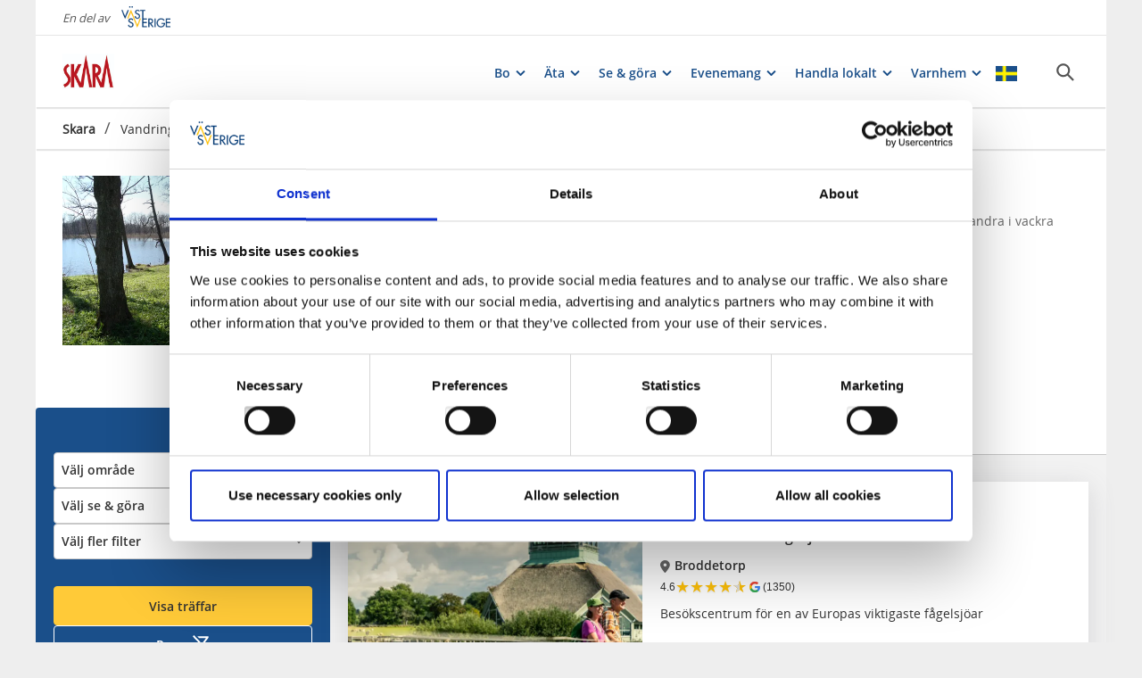

--- FILE ---
content_type: text/html; charset=utf-8
request_url: https://www.vastsverige.com/skara/se--gora/vandring/
body_size: 22919
content:


<!DOCTYPE html>

<html class="no-js" lang="sv" ng-app="mmb" ng-controller="AppController as page">

<head>
    <!-- serverns namn: Server 2.4 -->
    <meta charset="utf-8">
    <meta name="viewport" content="width=device-width, initial-scale=1.0">
        <meta name="description" content="H&#xE4;r hittar du en lista &#xF6;ver alla vandringsleder i Skara.">

    <!-- Anti-flicker snippet (recommended) -->

    <style>
        .async-hide {
            opacity: 0 !important
        }
    </style>

    <script>
        (function (a, s, y, n, c, h, i, d, e) {
            s.className += ' ' + y; h.start = 1 * new Date;

            h.end = i = function () { s.className = s.className.replace(RegExp(' ?' + y), '') };

            (a[n] = a[n] || []).hide = h; setTimeout(function () { i(); h.end = null }, c); h.timeout = c;

        })(window, document.documentElement, 'async-hide', 'dataLayer', 2000,

            { 'OPT-59MQ6JQ': true });</script>

            <link rel="alternate" hreflang="sv" href="https://www.vastsverige.com/skara/se--gora/vandring/" />
    <meta name="google-site-verification" content="JwbmAE8WhtojFJssggCk2Qf7lHnbVUacGlWZBYPXQnE" />

        <meta name="p:domain_verify" content="c4d27b99a71175c945c1decfdc7b68af" />
    <meta name="facebook-domain-verification" content="xda1ulewjoogswjsdope2hkz5sb3ep" />

        <link rel="canonical" href="https://www.vastsverige.com/skara/se--gora/vandring/" />


    <title>Alla vandringsleder i Skara</title>

    
<link rel="icon" type="image/ivnd.microsoft.icon" href="/images/favicon.ico" />
<link rel="icon" type="image/x-icon" href="/images/favicon.ico" />
<link rel="shortcut icon" type="image/x-icon" href="/images/favicon.ico" />
<link rel="apple-touch-icon" sizes="180x180" href="/images/apple-touch-icon.png?v=1.3.1.0">
<link rel="icon" type="image/png" sizes="32x32" href="/images/favicon-32x32.png">
<link rel="icon" type="image/png" sizes="16x16" href="/images/favicon-16x16.png">
<link rel="manifest" href="/images/site.webmanifest?v=1.3.1.0">

    
    <meta property="og:url" content="https://www.vastsverige.com/skara/se--gora/vandring/" />
<meta property="og:locale" content="sv">

    <meta property="og:title" content="Alla vandringsleder i Skara">
    <meta property="og:description" content="H&#xE4;r hittar du en lista &#xF6;ver alla vandringsleder i Skara.">
    <meta property="og:image" content="https://www.vastsverige.com/globalassets/migratedresources/skara/valle.jpg?w=720&amp;h=525&amp;m=Crop&amp;f=webp&amp;q=75">

    

<script>var TRV = { Global: { settings: {} } };</script>
<link rel="stylesheet" type="text/css" href="/js/../css/app.0afd3025598004ecb6c8.css">

<link rel="stylesheet" type="text/css" href="/theme?id=7&mainPageId=614&v=1.3.1.0" />



    
    <script>
        //for safari back button
        window.onpageshow = function (event) {
            if (event.persisted) {
                FAIzaSyC1P81F2vOgpMaRNuCb7WOFEZ94LB5tMOI
                window.location.reload()
            }
        };
    </script>
    
</head>

<body class=" mobile-view main-layout has-animation has-westsweden-bar " ng-class="{'has-search': page.activeSearch, 'has-navigation': page.activeNavigation, hasBooking: !mobileScale || page.showMobileBookingWidget, loaded: loaded, 'has-favourites-bar': favorite_businesses.length}" mmb-click-wave>

    <!--
        mp: M2B.Site.WebUI.Models.Pages.StartPage_DynamicProxy
        bp: 
    -->
    




    <!-- Google Tag Manager -->
    <noscript><iframe src="//www.googletagmanager.com/ns.html?id=GTM-PMDF7M" height="0"
        width="0" style="display:none;visibility:hidden"></iframe></noscript>
    <script>(function (w, d, s, l, i)
        {
            w[l] = w[l] || []; w[l].push({
                'gtm.start':
                    new Date().getTime(), event: 'gtm.js'
            }); var f = d.getElementsByTagName(s)[0],
                j = d.createElement(s), dl = l != 'dataLayer' ? '&l=' + l : ''; j.async = true; j.src =
                    '//www.googletagmanager.com/gtm.js?id=' + i + dl; f.parentNode.insertBefore(j, f);
        })(window, document, 'script', 'dataLayer', 'GTM-PMDF7M');</script>
    <!-- End Google Tag Manager -->
    <!-- start Omniconvert.com code -->

    <link rel="dns-prefetch" href="//app.omniconvert.com" />

    <script>window._mktz = window._mktz || [];</script>

    <script type="text/plain" data-cookieconsent="marketing" src="//cdn.omniconvert.com/js/d610292.js"></script>

    <!-- end Omniconvert.com code -->


    

    <input type="hidden" class="ng-hide" data-id="main-page-id"
           value="614">
    <input type="hidden" class="ng-hide" data-id="hide-photograph"
           value="false">
    <input type="hidden" class="ng-hide" data-id="custom-font"
           value="market-regularmedium">

        <input type="hidden" class="ng-hide" data-id="current-page-id" value="18307">

        <input type="hidden" class="ng-hide" data-id="language" value="sv">

    <div data-d="content">
        <div class="wrapper-holder ng-cloak" ng-cloak ng-class="{'no-cookies': permanent.cookiesAlowed}">
            <div class="wrapper">
                <button class="accessibility" id="to-content">G&#xE5; till inneh&#xE5;ll</button>
                <div class="wrapper-container" mmb-page-width-constraint>

                    <noscript>
                        <div>Javascript m&#xE5;ste vara aktiverat f&#xF6;r att sidan ska kunna visas korrekt.</div>
                    </noscript>
                    <section class="top-header" id="top-header" mmb-page-width-constraint
                             ng-style="{top: tabletScale && !page.activeSearch ? '-' + page.searchHeight + 'px' : ''}"
                             mmb-scroll-hide="{className: 'header-up'}">
                        <div vue id="search-header" class="search-module-wrapper">
                            <SearchAutoCompleteComponent searchheretext="S&#xF6;k h&#xE4;r..."
                                                         buttonclosetitle="St&#xE4;ng"
                                                         :searchsettings="{&quot;EventContentRoot&quot;:{&quot;ID&quot;:2537,&quot;WorkID&quot;:0,&quot;ProviderName&quot;:null,&quot;GetPublishedOrLatest&quot;:false,&quot;IsExternalProvider&quot;:false,&quot;IsReadOnly&quot;:true},&quot;BusinessContentRoot&quot;:{&quot;ID&quot;:1,&quot;WorkID&quot;:0,&quot;ProviderName&quot;:null,&quot;GetPublishedOrLatest&quot;:false,&quot;IsExternalProvider&quot;:false,&quot;IsReadOnly&quot;:true},&quot;ContentRoot&quot;:{&quot;ID&quot;:5,&quot;WorkID&quot;:0,&quot;ProviderName&quot;:null,&quot;GetPublishedOrLatest&quot;:false,&quot;IsExternalProvider&quot;:false,&quot;IsReadOnly&quot;:true},&quot;OnlyWorldBusiness&quot;:true,&quot;Location&quot;:null,&quot;Group&quot;:null}">
                            </SearchAutoCompleteComponent>
                        </div>
                            <div id="westsweden-bar">
                                <div class="col-lg-12">
                                    <div>
                                        <span class="description">En del av</span>
                                        <a href="/"
                                           class="logo">
                                            <img src="/images/content/img-logo-sv.png"
                                                 alt="Gå till startsidan">
                                        </a>
                                    </div>
                                </div>
                            </div>

                        <header class="container-fluid white-module"
                                style="box-shadow: 0 3px 1px -1px rgba(0, 0, 0, 0.1);" id="headernew">

                            


    <a class="logo" href="/skara/" >
        


            <img src="/globalassets/skara/skara_rod-liten.jpg">

    </a>




                            <button id="mobile-main-menu" class="main-menu pull-right hidden-lg"
                                    title="Meny">
                                <img src="/images/menu-icon-yellow.svg" class="main-menu-icon" alt="Meny knapp" />
                            </button>
                            <div class="menu-wrapper">
                                


<nav class="main-navigation" id="main-navigation" >
    <ul class="row">
        

<li>

<div class="main-navigation__navitem" v-dropdown="{toggleChild:'.main-menu-item-children'}">
    <button class="dropdown has-children main-navigation__navlink">
        <span class="title">
            Bo
        </span>
        <span class="title--mobile">
            Bo
        </span>
    </button>
    <div class="dropdown-container" style="display: none;">
        <ul class="row main-menu-item-children">



<li class="col-lg-2 col-md-3 col-xs-6 menuitem--small">
    <a href="/skara/lista-boende/">
        <div>

                <picture>
                    <source loading="lazy" media="(max-width: 768px)" srcset="/globalassets/migratedresources/skara/helena_redigerad_suit_resvaska.jpeg?vgrform=1&amp;w=150&amp;h=100&amp;m=Crop&amp;f=webp&amp;q=75">
                    <img loading="lazy" src="/globalassets/migratedresources/skara/helena_redigerad_suit_resvaska.jpeg?vgrform=1&amp;w=130&amp;h=100&amp;m=Crop&amp;f=webp&amp;q=75" alt="Ett hotellrum d&#xE4;r en kvinna st&#xE5;r och tittar ut genom f&#xF6;nstret">
                </picture>
        </div>
        <div class="menuitem__link">
            <span>Allt boende</span>
        </div>
    </a>
    <li />


<li class="col-lg-2 col-md-3 col-xs-6 menuitem--small">
    <a href="/skara/bo/hotell-pensionat/">
        <div>

                <picture>
                    <source loading="lazy" media="(max-width: 768px)" srcset="/globalassets/migratedresources/skara/2022-03-22-skara-stadshotell-rum-321-enkelrum-sup-6.jpg?vgrform=1&amp;w=150&amp;h=100&amp;m=Crop&amp;f=webp&amp;q=75">
                    <img loading="lazy" src="/globalassets/migratedresources/skara/2022-03-22-skara-stadshotell-rum-321-enkelrum-sup-6.jpg?vgrform=1&amp;w=130&amp;h=100&amp;m=Crop&amp;f=webp&amp;q=75" alt="Ett enkelrum med  s&#xE4;ng, skrivbord och f&#xE5;t&#xF6;lj p&#xE5; Skara Stadshotell.">
                </picture>
        </div>
        <div class="menuitem__link">
            <span>Hotell &amp; Pensionat</span>
        </div>
    </a>
    <li />


<li class="col-lg-2 col-md-3 col-xs-6 menuitem--small">
    <a href="/skara/bo/vandrarhem-bedandbreakfast/">
        <div>

                <picture>
                    <source loading="lazy" media="(max-width: 768px)" srcset="/globalassets/migratedresources/skara/20230328_161628_resize_4032x3024_resize_2822x3024.jpg?vgrform=1&amp;w=150&amp;h=100&amp;m=Crop&amp;f=webp&amp;q=75">
                    <img loading="lazy" src="/globalassets/migratedresources/skara/20230328_161628_resize_4032x3024_resize_2822x3024.jpg?vgrform=1&amp;w=130&amp;h=100&amp;m=Crop&amp;f=webp&amp;q=75" alt="Tv&#xE5; s&#xE4;ngar i ett rum. Mellan s&#xE4;ngarna st&#xE5;r ett litet nattygsbord med tv&#xE5; bruna glasvaser. ">
                </picture>
        </div>
        <div class="menuitem__link">
            <span>Vandrarhem &amp; Bed &amp; Breakfast</span>
        </div>
    </a>
    <li />


<li class="col-lg-2 col-md-3 col-xs-6 menuitem--small">
    <a href="/skara/bo/stugor-och-stugbyar/">
        <div>

                <picture>
                    <source loading="lazy" media="(max-width: 768px)" srcset="/globalassets/migratedresources/skara/varnhem-19.jpg?vgrform=1&amp;w=150&amp;h=100&amp;m=Crop&amp;f=webp&amp;q=75">
                    <img loading="lazy" src="/globalassets/migratedresources/skara/varnhem-19.jpg?vgrform=1&amp;w=130&amp;h=100&amp;m=Crop&amp;f=webp&amp;q=75">
                </picture>
        </div>
        <div class="menuitem__link">
            <span>Stugbyar &amp; Privata stugor</span>
        </div>
    </a>
    <li />


<li class="col-lg-2 col-md-3 col-xs-6 menuitem--small">
    <a href="/skara/bo/campingar-och-stallplatser/">
        <div>

                <picture>
                    <source loading="lazy" media="(max-width: 768px)" srcset="/globalassets/migratedresources/skara/120809-7004.jpg?vgrform=1&amp;w=150&amp;h=100&amp;m=Crop&amp;f=webp&amp;q=75">
                    <img loading="lazy" src="/globalassets/migratedresources/skara/120809-7004.jpg?vgrform=1&amp;w=130&amp;h=100&amp;m=Crop&amp;f=webp&amp;q=75">
                </picture>
        </div>
        <div class="menuitem__link">
            <span>Campingar &amp; St&#xE4;llplatser</span>
        </div>
    </a>
    <li />


<li class="col-lg-2 col-md-3 col-xs-6 menuitem--small">
    <a href="/skara/bo/aktuella-paket/">
        <div>

                <picture>
                    <source loading="lazy" media="(max-width: 768px)" srcset="/globalassets/migratedresources/skara/helena_redigerad_suit_resvaska.jpeg?vgrform=1&amp;w=150&amp;h=100&amp;m=Crop&amp;f=webp&amp;q=75">
                    <img loading="lazy" src="/globalassets/migratedresources/skara/helena_redigerad_suit_resvaska.jpeg?vgrform=1&amp;w=130&amp;h=100&amp;m=Crop&amp;f=webp&amp;q=75" alt="Ett hotellrum d&#xE4;r en kvinna st&#xE5;r och tittar ut genom f&#xF6;nstret">
                </picture>
        </div>
        <div class="menuitem__link">
            <span>Paketerbjudanden</span>
        </div>
    </a>
    <li />


<li class="col-lg-2 col-md-3 col-xs-6 menuitem--small">
    <a href="/skara/artiklar/att-resa-med-hund/">
        <div>

                <picture>
                    <source loading="lazy" media="(max-width: 768px)" srcset="/globalassets/migratedresources/.vastsverige-mediabank/hund-utanfor-hotellentre-2--photo-cred-marcus-helmer-gustafsson.jpg?vgrform=1&amp;w=150&amp;h=100&amp;m=Crop&amp;f=webp&amp;q=75">
                    <img loading="lazy" src="/globalassets/migratedresources/.vastsverige-mediabank/hund-utanfor-hotellentre-2--photo-cred-marcus-helmer-gustafsson.jpg?vgrform=1&amp;w=130&amp;h=100&amp;m=Crop&amp;f=webp&amp;q=75" alt="Hund i V&#xE4;stsverige">
                </picture>
        </div>
        <div class="menuitem__link">
            <span>Hundv&#xE4;nligt boende</span>
        </div>
    </a>
    <li />        </ul>
    </div>
</div></li><li>

<div class="main-navigation__navitem" v-dropdown="{toggleChild:'.main-menu-item-children'}">
    <button class="dropdown has-children main-navigation__navlink">
        <span class="title">
            &#xC4;ta
        </span>
        <span class="title--mobile">
            &#xC4;ta
        </span>
    </button>
    <div class="dropdown-container" style="display: none;">
        <ul class="row main-menu-item-children">



<li class="col-lg-2 col-md-3 col-xs-6 menuitem--small">
    <a href="/skara/mat--fika/">
        <div>

                <picture>
                    <source loading="lazy" media="(max-width: 768px)" srcset="/globalassets/migratedresources/skara/6c1a1070.jpeg?vgrform=1&amp;w=150&amp;h=100&amp;m=Crop&amp;f=webp&amp;q=75">
                    <img loading="lazy" src="/globalassets/migratedresources/skara/6c1a1070.jpeg?vgrform=1&amp;w=130&amp;h=100&amp;m=Crop&amp;f=webp&amp;q=75" alt="N&#xE5;gon &#xE4;ter fr&#xE5;n en tallrik med mat p&#xE5;">
                </picture>
        </div>
        <div class="menuitem__link">
            <span>Alla restauranger &amp; cafeer</span>
        </div>
    </a>
    <li />


<li class="col-lg-2 col-md-3 col-xs-6 menuitem--small">
    <a href="/skara/matochdryck/lista-restauranger/">
        <div>

                <picture>
                    <source loading="lazy" media="(max-width: 768px)" srcset="/globalassets/migratedresources/skara/6c1a1039.jpeg?vgrform=1&amp;w=150&amp;h=100&amp;m=Crop&amp;f=webp&amp;q=75">
                    <img loading="lazy" src="/globalassets/migratedresources/skara/6c1a1039.jpeg?vgrform=1&amp;w=130&amp;h=100&amp;m=Crop&amp;f=webp&amp;q=75" alt="Fars dag-middag konsthotellet">
                </picture>
        </div>
        <div class="menuitem__link">
            <span>Restauranger</span>
        </div>
    </a>
    <li />


<li class="col-lg-2 col-md-3 col-xs-6 menuitem--small">
    <a href="/skara/matochdryck/lista-cafeer/">
        <div>

                <picture>
                    <source loading="lazy" media="(max-width: 768px)" srcset="/globalassets/migratedresources/.vastsverige-mediabank/skara-stadshotell__37a3174--photo-cred-monika-manowska.jpg?vgrform=1&amp;w=150&amp;h=100&amp;m=Crop&amp;f=webp&amp;q=75">
                    <img loading="lazy" src="/globalassets/migratedresources/.vastsverige-mediabank/skara-stadshotell__37a3174--photo-cred-monika-manowska.jpg?vgrform=1&amp;w=130&amp;h=100&amp;m=Crop&amp;f=webp&amp;q=75" alt="M&#xE4;nniskor som bes&#xF6;ker ett kaf&#xE9;.">
                </picture>
        </div>
        <div class="menuitem__link">
            <span>Cafeer &amp; Konditorier</span>
        </div>
    </a>
    <li />


<li class="col-lg-2 col-md-3 col-xs-6 menuitem--small">
    <a href="/skara/matochdryck/snabbmat/">
        <div>

                <picture>
                    <source loading="lazy" media="(max-width: 768px)" srcset="/globalassets/migratedresources/skara/pizza-2530169__340.jpg?vgrform=1&amp;w=150&amp;h=100&amp;m=Crop&amp;f=webp&amp;q=75">
                    <img loading="lazy" src="/globalassets/migratedresources/skara/pizza-2530169__340.jpg?vgrform=1&amp;w=130&amp;h=100&amp;m=Crop&amp;f=webp&amp;q=75">
                </picture>
        </div>
        <div class="menuitem__link">
            <span>Snabbmat</span>
        </div>
    </a>
    <li />


<li class="col-lg-2 col-md-3 col-xs-6 menuitem--small">
    <a href="/skara/artiklar/cafeer-med-det-lilla-extra/">
        <div>

                <picture>
                    <source loading="lazy" media="(max-width: 768px)" srcset="/globalassets/migratedresources/skaraborg/roadtrip-tradgard-skaraborg-varnhems-klostercafe_resize_6048x4024_resize_2457x4024/?vgrform=1&amp;w=150&amp;h=100&amp;m=Crop&amp;f=webp&amp;q=75">
                    <img loading="lazy" src="/globalassets/migratedresources/skaraborg/roadtrip-tradgard-skaraborg-varnhems-klostercafe_resize_6048x4024_resize_2457x4024/?vgrform=1&amp;w=130&amp;h=100&amp;m=Crop&amp;f=webp&amp;q=75" alt="Bakverk som ligger p&#xE5; hyllor i ett caf&#xE9;">
                </picture>
        </div>
        <div class="menuitem__link">
            <span>Caf&#xE9;er med det lilla extra</span>
        </div>
    </a>
    <li />        </ul>
    </div>
</div></li><li>

<div class="main-navigation__navitem" v-dropdown="{toggleChild:'.main-menu-item-children'}">
    <button class="dropdown has-children main-navigation__navlink">
        <span class="title">
            Se &amp; g&#xF6;ra
        </span>
        <span class="title--mobile">
            Se &amp; g&#xF6;ra
        </span>
    </button>
    <div class="dropdown-container" style="display: none;">
        <ul class="row main-menu-item-children">



<li class="col-lg-2 col-md-3 col-xs-6 menuitem--small">
    <a href="/skara/skara-centrum/">
        <div>

                <picture>
                    <source loading="lazy" media="(max-width: 768px)" srcset="/globalassets/migratedresources/skara/_37a3580.jpg?vgrform=1&amp;w=150&amp;h=100&amp;m=Crop&amp;f=webp&amp;q=75">
                    <img loading="lazy" src="/globalassets/migratedresources/skara/_37a3580.jpg?vgrform=1&amp;w=130&amp;h=100&amp;m=Crop&amp;f=webp&amp;q=75" alt="Personer utanf&#xF6;r domkyrkan ">
                </picture>
        </div>
        <div class="menuitem__link">
            <span>Skara centrum</span>
        </div>
    </a>
    <li />


<li class="col-lg-2 col-md-3 col-xs-6 menuitem--small">
    <a href="/skara/produkter/skara-domkyrka/">
        <div>

                <picture>
                    <source loading="lazy" media="(max-width: 768px)" srcset="/globalassets/migratedresources/skara/img_2123.jpg?vgrform=1&amp;w=150&amp;h=100&amp;m=Crop&amp;f=webp&amp;q=75">
                    <img loading="lazy" src="/globalassets/migratedresources/skara/img_2123.jpg?vgrform=1&amp;w=130&amp;h=100&amp;m=Crop&amp;f=webp&amp;q=75">
                </picture>
        </div>
        <div class="menuitem__link">
            <span>Skara domkyrka</span>
        </div>
    </a>
    <li />


<li class="col-lg-2 col-md-3 col-xs-6 menuitem--small">
    <a href="/skara/seochgora/">
        <div>

                <picture>
                    <source loading="lazy" media="(max-width: 768px)" srcset="/globalassets/migratedresources/hornborgasjon/herrtorps-qvarn-foto-tuana.jpg?vgrform=1&amp;w=150&amp;h=100&amp;m=Crop&amp;f=webp&amp;q=75">
                    <img loading="lazy" src="/globalassets/migratedresources/hornborgasjon/herrtorps-qvarn-foto-tuana.jpg?vgrform=1&amp;w=130&amp;h=100&amp;m=Crop&amp;f=webp&amp;q=75" alt="Tv&#xE5; kanoter med barn och vuxna som paddlar.">
                </picture>
        </div>
        <div class="menuitem__link">
            <span>Aktiviteter &amp; upplevelser</span>
        </div>
    </a>
    <li />


<li class="col-lg-2 col-md-3 col-xs-6 menuitem--small">
    <a href="/skara/se--gora/vandra/">
        <div>

                <picture>
                    <source loading="lazy" media="(max-width: 768px)" srcset="/globalassets/migratedresources/.vastsverige-mediabank/pilgrimsleden_sorbodalen_278--photo-cred-jonas-ingman.jpg?vgrform=1&amp;w=150&amp;h=100&amp;m=Crop&amp;f=webp&amp;q=75">
                    <img loading="lazy" src="/globalassets/migratedresources/.vastsverige-mediabank/pilgrimsleden_sorbodalen_278--photo-cred-jonas-ingman.jpg?vgrform=1&amp;w=130&amp;h=100&amp;m=Crop&amp;f=webp&amp;q=75" alt="M&#xE4;nniskor som vandrar i lummig natur. ">
                </picture>
        </div>
        <div class="menuitem__link">
            <span>Vandra i Skara</span>
        </div>
    </a>
    <li />


<li class="col-lg-2 col-md-3 col-xs-6 menuitem--small">
    <a href="/skara/se--gora/cykla-i-skara/">
        <div>

                <picture>
                    <source loading="lazy" media="(max-width: 768px)" srcset="/globalassets/migratedresources/skara/vallebygd-outdoor--photo-cred-roger-borgelid.jpg?vgrform=1&amp;w=150&amp;h=100&amp;m=Crop&amp;f=webp&amp;q=75">
                    <img loading="lazy" src="/globalassets/migratedresources/skara/vallebygd-outdoor--photo-cred-roger-borgelid.jpg?vgrform=1&amp;w=130&amp;h=100&amp;m=Crop&amp;f=webp&amp;q=75" alt="Tv&#xE5; personer cyklar p&#xE5; en stig bland vitsippor">
                </picture>
        </div>
        <div class="menuitem__link">
            <span>Cykla i Skara</span>
        </div>
    </a>
    <li />


<li class="col-lg-2 col-md-3 col-xs-6 menuitem--small">
    <a href="/skara/se--gora/konstupplevelser-i-skara/">
        <div>

                <picture>
                    <source loading="lazy" media="(max-width: 768px)" srcset="/globalassets/migratedresources/hornborgasjon/stadshotellet-foto-erik-elvmarker.-robin-lundgren-jpg.jpg?vgrform=1&amp;w=150&amp;h=100&amp;m=Crop&amp;f=webp&amp;q=75">
                    <img loading="lazy" src="/globalassets/migratedresources/hornborgasjon/stadshotellet-foto-erik-elvmarker.-robin-lundgren-jpg.jpg?vgrform=1&amp;w=130&amp;h=100&amp;m=Crop&amp;f=webp&amp;q=75" alt="Foaj&#xE9; med f&#xE5;t&#xF6;ljer, bord och dov belysning.">
                </picture>
        </div>
        <div class="menuitem__link">
            <span>Konst i Skara</span>
        </div>
    </a>
    <li />


<li class="col-lg-2 col-md-3 col-xs-6 menuitem--small">
    <a href="/skara/historiska-skara/">
        <div>

                <picture>
                    <source loading="lazy" media="(max-width: 768px)" srcset="/globalassets/migratedresources/skara/_37a3918-enhanced-nr.jpg?vgrform=1&amp;w=150&amp;h=100&amp;m=Crop&amp;f=webp&amp;q=75">
                    <img loading="lazy" src="/globalassets/migratedresources/skara/_37a3918-enhanced-nr.jpg?vgrform=1&amp;w=130&amp;h=100&amp;m=Crop&amp;f=webp&amp;q=75" alt="N&#xE5;gra personer st&#xE5;r runt ett bord med en modell &#xF6;ver den historiska staden Skara">
                </picture>
        </div>
        <div class="menuitem__link">
            <span>Historiska Skara</span>
        </div>
    </a>
    <li />


<li class="col-lg-2 col-md-3 col-xs-6 menuitem--small">
    <a href="/skara/valle/">
        <div>

                <picture>
                    <source loading="lazy" media="(max-width: 768px)" srcset="/globalassets/migratedresources/.vastsverige-mediabank/vallebygd-outdoor--photo-cred-roger-borgelid3/?vgrform=1&amp;w=150&amp;h=100&amp;m=Crop&amp;f=webp&amp;q=75">
                    <img loading="lazy" src="/globalassets/migratedresources/.vastsverige-mediabank/vallebygd-outdoor--photo-cred-roger-borgelid3/?vgrform=1&amp;w=130&amp;h=100&amp;m=Crop&amp;f=webp&amp;q=75" alt="Par vandrar mellan blommande hagar">
                </picture>
        </div>
        <div class="menuitem__link">
            <span>Valleomr&#xE5;det</span>
        </div>
    </a>
    <li />


<li class="col-lg-2 col-md-3 col-xs-6 menuitem--small">
    <a href="/skara/produkter/vastergotlands-museum/">
        <div>

                <picture>
                    <source loading="lazy" media="(max-width: 768px)" srcset="/globalassets/migratedresources/.vastsverige-mediabank/vastergotlands-museum__37a3993--photo-cred-monika-manowska_resize_5315x3543_resize_2930x3543.jpg?vgrform=1&amp;w=150&amp;h=100&amp;m=Crop&amp;f=webp&amp;q=75">
                    <img loading="lazy" src="/globalassets/migratedresources/.vastsverige-mediabank/vastergotlands-museum__37a3993--photo-cred-monika-manowska_resize_5315x3543_resize_2930x3543.jpg?vgrform=1&amp;w=130&amp;h=100&amp;m=Crop&amp;f=webp&amp;q=75" alt="Tv&#xE5; personer g&#xE5;r mot en entr&#xE9; till ett museum.">
                </picture>
        </div>
        <div class="menuitem__link">
            <span>V&#xE4;sterg&#xF6;tlands museum</span>
        </div>
    </a>
    <li />


<li class="col-lg-2 col-md-3 col-xs-6 menuitem--small">
    <a href="/skara/produkter/veterinarmuseet/">
        <div>

                <picture>
                    <source loading="lazy" media="(max-width: 768px)" srcset="/globalassets/migratedresources/skara/veterinarmuseet-22.jpg?vgrform=1&amp;w=150&amp;h=100&amp;m=Crop&amp;f=webp&amp;q=75">
                    <img loading="lazy" src="/globalassets/migratedresources/skara/veterinarmuseet-22.jpg?vgrform=1&amp;w=130&amp;h=100&amp;m=Crop&amp;f=webp&amp;q=75">
                </picture>
        </div>
        <div class="menuitem__link">
            <span>Veterin&#xE4;rmuseet</span>
        </div>
    </a>
    <li />


<li class="col-lg-2 col-md-3 col-xs-6 menuitem--small">
    <a href="/skara/bokaventyret/">
        <div>

                <picture>
                    <source loading="lazy" media="(max-width: 768px)" srcset="/globalassets/migratedresources/skara/bokaventyret__batmanshuset_2.jpg?vgrform=1&amp;w=150&amp;h=100&amp;m=Crop&amp;f=webp&amp;q=75">
                    <img loading="lazy" src="/globalassets/migratedresources/skara/bokaventyret__batmanshuset_2.jpg?vgrform=1&amp;w=130&amp;h=100&amp;m=Crop&amp;f=webp&amp;q=75" alt="En vuxen och ett barn sitter p&#xE5; golvet framf&#xF6;r ett &#xE4;ldre r&#xF6;dm&#xE5;lat hus i miniatyr inne i en utst&#xE4;llning. ">
                </picture>
        </div>
        <div class="menuitem__link">
            <span>Bok&#xE4;ventyret</span>
        </div>
    </a>
    <li />


<li class="col-lg-2 col-md-3 col-xs-6 menuitem--small">
    <a href="/hornborgasjon/">
        <div>

                <picture>
                    <source loading="lazy" media="(max-width: 768px)" srcset="/globalassets/migratedresources/skaraborg/170115-154702-05899.jpg?vgrform=1&amp;w=150&amp;h=100&amp;m=Crop&amp;f=webp&amp;q=75">
                    <img loading="lazy" src="/globalassets/migratedresources/skaraborg/170115-154702-05899.jpg?vgrform=1&amp;w=130&amp;h=100&amp;m=Crop&amp;f=webp&amp;q=75" alt="Vinter vid Hornborgasj&#xF6;n">
                </picture>
        </div>
        <div class="menuitem__link">
            <span>Hornborgasj&#xF6;n</span>
        </div>
    </a>
    <li />        </ul>
    </div>
</div></li><li>

<div class="main-navigation__navitem" v-dropdown="{toggleChild:'.main-menu-item-children'}">
    <button class="dropdown has-children main-navigation__navlink">
        <span class="title">
            Evenemang
        </span>
        <span class="title--mobile">
            Evenemang
        </span>
    </button>
    <div class="dropdown-container" style="display: none;">
        <ul class="row main-menu-item-children">




<li class="col-lg-4 col-md-6 col-xs-12 menuitem--large">
    <a href="/skara/evenemang/">
        <div>

                <picture>
                    <source loading="lazy" media="(max-width: 768px)" srcset="/globalassets/migratedresources/skara/dji_0632_webb.jpg?vgrform=1&amp;w=330&amp;h=100&amp;m=Crop&amp;f=webp&amp;q=75">
                    <img loading="lazy" src="/globalassets/migratedresources/skara/dji_0632_webb.jpg?vgrform=1&amp;w=280&amp;h=100&amp;m=Crop&amp;f=webp&amp;q=75" alt="Flygbild &#xF6;ver Dj&#xE4;knescenen i Skara">
                </picture>
        </div>
        <div class="menuitem__link">
            <span>Skaras evenemangskalender</span>
        </div>
    </a>
</li>


<li class="col-lg-2 col-md-3 col-xs-6 menuitem--small">
    <a href="/skara/evenemangsarrangor/">
        <div>

                <picture>
                    <source loading="lazy" media="(max-width: 768px)" srcset="/globalassets/migratedresources/.vastsverige-mediabank/vastergotlands-museum__37a3918--photo-cred-monika-manowska.jpg?vgrform=1&amp;w=150&amp;h=100&amp;m=Crop&amp;f=webp&amp;q=75">
                    <img loading="lazy" src="/globalassets/migratedresources/.vastsverige-mediabank/vastergotlands-museum__37a3918--photo-cred-monika-manowska.jpg?vgrform=1&amp;w=130&amp;h=100&amp;m=Crop&amp;f=webp&amp;q=75" alt="Museibes&#xF6;kare tittar p&#xE5; en historisk utst&#xE4;llning.">
                </picture>
        </div>
        <div class="menuitem__link">
            <span>L&#xE4;gg in ett evenemang</span>
        </div>
    </a>
    <li />


<li class="col-lg-2 col-md-3 col-xs-6 menuitem--small">
    <a href="https://gansub.com/t/pm/6476622857633/">
        <div>

                <picture>
                    <source loading="lazy" media="(max-width: 768px)" srcset="/globalassets/migratedresources/skara/vattentornet-3.jpg?vgrform=1&amp;w=150&amp;h=100&amp;m=Crop&amp;f=webp&amp;q=75">
                    <img loading="lazy" src="/globalassets/migratedresources/skara/vattentornet-3.jpg?vgrform=1&amp;w=130&amp;h=100&amp;m=Crop&amp;f=webp&amp;q=75">
                </picture>
        </div>
        <div class="menuitem__link">
            <span>L&#xE4;s Upplev Skaras nyhetsbrev</span>
        </div>
    </a>
    <li />


<li class="col-lg-2 col-md-3 col-xs-6 menuitem--small">
    <a href="https://gansub.com/s/gFZ5LyOUmSeNEJPW2agm/">
        <div>

                <picture>
                    <source loading="lazy" media="(max-width: 768px)" srcset="/globalassets/migratedresources/skara/silluett.jpg?vgrform=1&amp;w=150&amp;h=100&amp;m=Crop&amp;f=webp&amp;q=75">
                    <img loading="lazy" src="/globalassets/migratedresources/skara/silluett.jpg?vgrform=1&amp;w=130&amp;h=100&amp;m=Crop&amp;f=webp&amp;q=75">
                </picture>
        </div>
        <div class="menuitem__link">
            <span>Prenumerera p&#xE5; nyhetsbrevet</span>
        </div>
    </a>
    <li />


<li class="col-lg-2 col-md-3 col-xs-6 menuitem--small">
    <a href="/skara/moten2/arrangera-evenemang/">
        <div>

                <picture>
                    <source loading="lazy" media="(max-width: 768px)" srcset="/globalassets/migratedresources/skara/dsc_0619.jpg?vgrform=1&amp;w=150&amp;h=100&amp;m=Crop&amp;f=webp&amp;q=75">
                    <img loading="lazy" src="/globalassets/migratedresources/skara/dsc_0619.jpg?vgrform=1&amp;w=130&amp;h=100&amp;m=Crop&amp;f=webp&amp;q=75">
                </picture>
        </div>
        <div class="menuitem__link">
            <span>Arrangera ett evenemang</span>
        </div>
    </a>
    <li />


<li class="col-lg-2 col-md-3 col-xs-6 menuitem--small">
    <a href="https://skara.se/kommunochpolitik/styrandedokument/riktlinjer/riktlinjerforpubliceringpainfartsskyltariskara.2208.html">
        <div>

                <picture>
                    <source loading="lazy" media="(max-width: 768px)" srcset="/globalassets/migratedresources/skara/20220113_160410.jpg?vgrform=1&amp;w=150&amp;h=100&amp;m=Crop&amp;f=webp&amp;q=75">
                    <img loading="lazy" src="/globalassets/migratedresources/skara/20220113_160410.jpg?vgrform=1&amp;w=130&amp;h=100&amp;m=Crop&amp;f=webp&amp;q=75" alt="En stor och pampig tegelbyggnad i en rosa solnedg&#xE5;ng. ">
                </picture>
        </div>
        <div class="menuitem__link">
            <span>Riktlinjer - digitala infartstavlor</span>
        </div>
    </a>
    <li />


<li class="col-lg-2 col-md-3 col-xs-6 menuitem--small">
    <a href="/skara/moten/">
        <div>

                <picture>
                    <source loading="lazy" media="(max-width: 768px)" srcset="/globalassets/migratedresources/skara/isabelle-kopia.jpg?vgrform=1&amp;w=150&amp;h=100&amp;m=Crop&amp;f=webp&amp;q=75">
                    <img loading="lazy" src="/globalassets/migratedresources/skara/isabelle-kopia.jpg?vgrform=1&amp;w=130&amp;h=100&amp;m=Crop&amp;f=webp&amp;q=75">
                </picture>
        </div>
        <div class="menuitem__link">
            <span>M&#xF6;ten i Skara</span>
        </div>
    </a>
    <li />        </ul>
    </div>
</div></li><li>

<div class="main-navigation__navitem" v-dropdown="{toggleChild:'.main-menu-item-children'}">
    <button class="dropdown has-children main-navigation__navlink">
        <span class="title">
            Handla lokalt
        </span>
        <span class="title--mobile">
            Handla lokalt
        </span>
    </button>
    <div class="dropdown-container" style="display: none;">
        <ul class="row main-menu-item-children">



<li class="col-lg-2 col-md-3 col-xs-6 menuitem--small">
    <a href="/skara/skara-centrum/">
        <div>

                <picture>
                    <source loading="lazy" media="(max-width: 768px)" srcset="/globalassets/migratedresources/skara/_37a3580.jpg?vgrform=1&amp;w=150&amp;h=100&amp;m=Crop&amp;f=webp&amp;q=75">
                    <img loading="lazy" src="/globalassets/migratedresources/skara/_37a3580.jpg?vgrform=1&amp;w=130&amp;h=100&amp;m=Crop&amp;f=webp&amp;q=75" alt="Personer utanf&#xF6;r domkyrkan ">
                </picture>
        </div>
        <div class="menuitem__link">
            <span>Upplev Skara centrum</span>
        </div>
    </a>
    <li />


<li class="col-lg-2 col-md-3 col-xs-6 menuitem--small">
    <a href="/skara/se--gora/loppis--second-hand/">
        <div>

                <picture>
                    <source loading="lazy" media="(max-width: 768px)" srcset="/globalassets/migratedresources/skara/antik_kuriosahornan.jpeg?vgrform=1&amp;w=150&amp;h=100&amp;m=Crop&amp;f=webp&amp;q=75">
                    <img loading="lazy" src="/globalassets/migratedresources/skara/antik_kuriosahornan.jpeg?vgrform=1&amp;w=130&amp;h=100&amp;m=Crop&amp;f=webp&amp;q=75" alt="Porslin">
                </picture>
        </div>
        <div class="menuitem__link">
            <span>Antikt &amp; second hand</span>
        </div>
    </a>
    <li />


<li class="col-lg-2 col-md-3 col-xs-6 menuitem--small">
    <a href="/skara/se--gora/gardsbutiker/">
        <div>

                <picture>
                    <source loading="lazy" media="(max-width: 768px)" srcset="/globalassets/migratedresources/hornborgasjon/alekarr-ekologiska-gard-foto-johan-tornroth-7_resize_5760x3840_resize_3625x3840.jpg?vgrform=1&amp;w=150&amp;h=100&amp;m=Crop&amp;f=webp&amp;q=75">
                    <img loading="lazy" src="/globalassets/migratedresources/hornborgasjon/alekarr-ekologiska-gard-foto-johan-tornroth-7_resize_5760x3840_resize_3625x3840.jpg?vgrform=1&amp;w=130&amp;h=100&amp;m=Crop&amp;f=webp&amp;q=75" alt="en hylla med flaskor med &#xE4;ppelmust. ">
                </picture>
        </div>
        <div class="menuitem__link">
            <span>Lantlig shopping &amp; g&#xE5;rdsbutiker</span>
        </div>
    </a>
    <li />


<li class="col-lg-2 col-md-3 col-xs-6 menuitem--small">
    <a href="https://handlaiskara.se/">
        <div>

                <picture>
                    <source loading="lazy" media="(max-width: 768px)" srcset="/globalassets/migratedresources/skara/_n7a2134.jpg?vgrform=1&amp;w=150&amp;h=100&amp;m=Crop&amp;f=webp&amp;q=75">
                    <img loading="lazy" src="/globalassets/migratedresources/skara/_n7a2134.jpg?vgrform=1&amp;w=130&amp;h=100&amp;m=Crop&amp;f=webp&amp;q=75" alt="En vuxen och ett barn tittar in genom ett skyltf&#xF6;nster. Det &#xE4;r sn&#xF6; p&#xE5; deras m&#xF6;ssor.">
                </picture>
        </div>
        <div class="menuitem__link">
            <span>Handla i Skara</span>
        </div>
    </a>
    <li />


<li class="col-lg-2 col-md-3 col-xs-6 menuitem--small">
    <a href="/hornborgasjon/gardsbutiker-mat/">
        <div>

                <picture>
                    <source loading="lazy" media="(max-width: 768px)" srcset="/globalassets/migratedresources/hornborgasjon/falbygdens-osteria-foto-johan-tornroth.jpg?vgrform=1&amp;w=150&amp;h=100&amp;m=Crop&amp;f=webp&amp;q=75">
                    <img loading="lazy" src="/globalassets/migratedresources/hornborgasjon/falbygdens-osteria-foto-johan-tornroth.jpg?vgrform=1&amp;w=130&amp;h=100&amp;m=Crop&amp;f=webp&amp;q=75" alt="Tr&#xE4;l&#xE5;dor och korgar fyllda med olika varor. ">
                </picture>
        </div>
        <div class="menuitem__link">
            <span>G&#xE5;rdsbutiker runt Hornborgasj&#xF6;n</span>
        </div>
    </a>
    <li />


<li class="col-lg-2 col-md-3 col-xs-6 menuitem--small">
    <a href="/hornborgasjon/sevardheter/inredningsbutiker-pa-landet/">
        <div>

                <picture>
                    <source loading="lazy" media="(max-width: 768px)" srcset="/globalassets/migratedresources/skara/img_3603_resize_4032x3024_resize_2453x3024.jpg?vgrform=1&amp;w=150&amp;h=100&amp;m=Crop&amp;f=webp&amp;q=75">
                    <img loading="lazy" src="/globalassets/migratedresources/skara/img_3603_resize_4032x3024_resize_2453x3024.jpg?vgrform=1&amp;w=130&amp;h=100&amp;m=Crop&amp;f=webp&amp;q=75" alt="G&#xE5;rdsbutiken p&#xE5; Klosterg&#xE5;rdens Vandrarhem i Varnhem.">
                </picture>
        </div>
        <div class="menuitem__link">
            <span>Inredningsbutiker runt Hornborgasj&#xF6;n</span>
        </div>
    </a>
    <li />


<li class="col-lg-2 col-md-3 col-xs-6 menuitem--small">
    <a href="/hornborgasjon/sevardheter/second-hand-antikt-retro-vintage/">
        <div>

                <picture>
                    <source loading="lazy" media="(max-width: 768px)" srcset="/globalassets/migratedresources/hornborgasjon/elinkeroimg_7381_resize_6720x4480_resize_2940x4480.jpg?vgrform=1&amp;w=150&amp;h=100&amp;m=Crop&amp;f=webp&amp;q=75">
                    <img loading="lazy" src="/globalassets/migratedresources/hornborgasjon/elinkeroimg_7381_resize_6720x4480_resize_2940x4480.jpg?vgrform=1&amp;w=130&amp;h=100&amp;m=Crop&amp;f=webp&amp;q=75" alt="En kvinna i r&#xF6;d kl&#xE4;nning &#xE4;r p&#xE5; en loppis i en lada. P&#xE5; en b&#xE4;rande stolpe h&#xE4;nger en sned tavla med guldram.">
                </picture>
        </div>
        <div class="menuitem__link">
            <span>Antikt &amp; loppis runt Hornborgasj&#xF6;n</span>
        </div>
    </a>
    <li />        </ul>
    </div>
</div></li><li>

<div class="main-navigation__navitem" v-dropdown="{toggleChild:'.main-menu-item-children'}">
    <button class="dropdown has-children main-navigation__navlink">
        <span class="title">
            Varnhem
        </span>
        <span class="title--mobile">
            Varnhem
        </span>
    </button>
    <div class="dropdown-container" style="display: none;">
        <ul class="row main-menu-item-children">



<li class="col-lg-2 col-md-3 col-xs-6 menuitem--small">
    <a href="/skara/varnhem/">
        <div>

                <picture>
                    <source loading="lazy" media="(max-width: 768px)" srcset="/globalassets/migratedresources/skara/flygbild-klostersjon.jpg?vgrform=1&amp;w=150&amp;h=100&amp;m=Crop&amp;f=webp&amp;q=75">
                    <img loading="lazy" src="/globalassets/migratedresources/skara/flygbild-klostersjon.jpg?vgrform=1&amp;w=130&amp;h=100&amp;m=Crop&amp;f=webp&amp;q=75" alt="Dr&#xF6;narbild &#xF6;ver Varnhem och Klostersj&#xF6;n">
                </picture>
        </div>
        <div class="menuitem__link">
            <span>Allt om Varnhem</span>
        </div>
    </a>
    <li />


<li class="col-lg-2 col-md-3 col-xs-6 menuitem--small">
    <a href="/skara/varnhem/oppettider/">
        <div>

                <picture>
                    <source loading="lazy" media="(max-width: 768px)" srcset="/globalassets/migratedresources/.vastsverige-mediabank/hornborga_01a0026--photo-cred-andre-nordblom.jpg?vgrform=1&amp;w=150&amp;h=100&amp;m=Crop&amp;f=webp&amp;q=75">
                    <img loading="lazy" src="/globalassets/migratedresources/.vastsverige-mediabank/hornborga_01a0026--photo-cred-andre-nordblom.jpg?vgrform=1&amp;w=130&amp;h=100&amp;m=Crop&amp;f=webp&amp;q=75" alt="Tv&#xE5; kvinnor inne i Varnhems Klosterkyrka">
                </picture>
        </div>
        <div class="menuitem__link">
            <span>&#xD6;ppettider i Varnhem</span>
        </div>
    </a>
    <li />


<li class="col-lg-2 col-md-3 col-xs-6 menuitem--small">
    <a href="/skara/varnhem/guidningar/">
        <div>

                <picture>
                    <source loading="lazy" media="(max-width: 768px)" srcset="/globalassets/migratedresources/skara/kulturvaegen-skara-2017--foto-maerten-bergkvist-43.jpg?vgrform=1&amp;w=150&amp;h=100&amp;m=Crop&amp;f=webp&amp;q=75">
                    <img loading="lazy" src="/globalassets/migratedresources/skara/kulturvaegen-skara-2017--foto-maerten-bergkvist-43.jpg?vgrform=1&amp;w=130&amp;h=100&amp;m=Crop&amp;f=webp&amp;q=75">
                </picture>
        </div>
        <div class="menuitem__link">
            <span>Guidningar i Varnhem</span>
        </div>
    </a>
    <li />


<li class="col-lg-2 col-md-3 col-xs-6 menuitem--small">
    <a href="/skara/varnhem/kontakt-infopoint/">
        <div>

                <picture>
                    <source loading="lazy" media="(max-width: 768px)" srcset="/globalassets/migratedresources/hornborgasjon/20220728_113901_resize_4032x3024_resize_2071x3024.jpg?vgrform=1&amp;w=150&amp;h=100&amp;m=Crop&amp;f=webp&amp;q=75">
                    <img loading="lazy" src="/globalassets/migratedresources/hornborgasjon/20220728_113901_resize_4032x3024_resize_2071x3024.jpg?vgrform=1&amp;w=130&amp;h=100&amp;m=Crop&amp;f=webp&amp;q=75" alt="Gr&#xE5; byggnad med stora glasrutor.">
                </picture>
        </div>
        <div class="menuitem__link">
            <span>Kontakt &amp; InfoPoint</span>
        </div>
    </a>
    <li />


<li class="col-lg-2 col-md-3 col-xs-6 menuitem--small">
    <a href="/skara/evenemang/evenemang-varnhem/">
        <div>

                <picture>
                    <source loading="lazy" media="(max-width: 768px)" srcset="/globalassets/migratedresources/skaraborg/anhede-familj.jpg?vgrform=1&amp;w=150&amp;h=100&amp;m=Crop&amp;f=webp&amp;q=75">
                    <img loading="lazy" src="/globalassets/migratedresources/skaraborg/anhede-familj.jpg?vgrform=1&amp;w=130&amp;h=100&amp;m=Crop&amp;f=webp&amp;q=75" alt="En familj ute i naturen, i bakgrunden en klosterkyrka.">
                </picture>
        </div>
        <div class="menuitem__link">
            <span>Evenemang i Varnhem</span>
        </div>
    </a>
    <li />


<li class="col-lg-2 col-md-3 col-xs-6 menuitem--small">
    <a href="/skara/produkter/varnhems-klosterkyrka/">
        <div>

                <picture>
                    <source loading="lazy" media="(max-width: 768px)" srcset="/globalassets/migratedresources/skara/kulturvaegen-skara-2017--foto-maerten-bergkvist-29.jpg?vgrform=1&amp;w=150&amp;h=100&amp;m=Crop&amp;f=webp&amp;q=75">
                    <img loading="lazy" src="/globalassets/migratedresources/skara/kulturvaegen-skara-2017--foto-maerten-bergkvist-29.jpg?vgrform=1&amp;w=130&amp;h=100&amp;m=Crop&amp;f=webp&amp;q=75" alt="Ett g&#xE4;ng vandrar uppf&#xF6;r en backe. I bakgrunden syns en stor stenkyrka.">
                </picture>
        </div>
        <div class="menuitem__link">
            <span>Varnhems Klosterkyrka &amp; Klosterruin</span>
        </div>
    </a>
    <li />


<li class="col-lg-2 col-md-3 col-xs-6 menuitem--small">
    <a href="/skara/produkter/kata-gard/">
        <div>

                <picture>
                    <source loading="lazy" media="(max-width: 768px)" srcset="/globalassets/migratedresources/.vastsverige-mediabank/pilgrimsledentb_76i3606--photo-cred-lukasz-warzecha.tif?vgrform=1&amp;w=150&amp;h=100&amp;m=Crop&amp;f=webp&amp;q=75">
                    <img loading="lazy" src="/globalassets/migratedresources/.vastsverige-mediabank/pilgrimsledentb_76i3606--photo-cred-lukasz-warzecha.tif?vgrform=1&amp;w=130&amp;h=100&amp;m=Crop&amp;f=webp&amp;q=75" alt="Bes&#xF6;kare p&#xE5; Kata G&#xE5;rd">
                </picture>
        </div>
        <div class="menuitem__link">
            <span>Kata g&#xE5;rd</span>
        </div>
    </a>
    <li />


<li class="col-lg-2 col-md-3 col-xs-6 menuitem--small">
    <a href="/skara/produkter/dahliasolen/">
        <div>

                <picture>
                    <source loading="lazy" media="(max-width: 768px)" srcset="/globalassets/migratedresources/skara/img_6170.jpg?vgrform=1&amp;w=150&amp;h=100&amp;m=Crop&amp;f=webp&amp;q=75">
                    <img loading="lazy" src="/globalassets/migratedresources/skara/img_6170.jpg?vgrform=1&amp;w=130&amp;h=100&amp;m=Crop&amp;f=webp&amp;q=75" alt="Dahlior i n&#xE4;rbild.">
                </picture>
        </div>
        <div class="menuitem__link">
            <span>Dahliasolen</span>
        </div>
    </a>
    <li />


<li class="col-lg-2 col-md-3 col-xs-6 menuitem--small">
    <a href="/skara/leder/klostersjon-runt/">
        <div>

                <picture>
                    <source loading="lazy" media="(max-width: 768px)" srcset="/globalassets/migratedresources/skara/klostersjon-klover_marie-wennerholm.jpg?vgrform=1&amp;w=150&amp;h=100&amp;m=Crop&amp;f=webp&amp;q=75">
                    <img loading="lazy" src="/globalassets/migratedresources/skara/klostersjon-klover_marie-wennerholm.jpg?vgrform=1&amp;w=130&amp;h=100&amp;m=Crop&amp;f=webp&amp;q=75" alt="En blank sj&#xF6;. I f&#xF6;rgrunden syns r&#xF6;dkl&#xF6;ver. I bakgrunden syns ett kyrktorn.">
                </picture>
        </div>
        <div class="menuitem__link">
            <span>Klostersj&#xF6;n</span>
        </div>
    </a>
    <li />


<li class="col-lg-2 col-md-3 col-xs-6 menuitem--small">
    <a href="/skara/matochdryck/at-fika-och-handla-i-varnhem/">
        <div>

                <picture>
                    <source loading="lazy" media="(max-width: 768px)" srcset="/globalassets/migratedresources/hornborgasjon/elinkero_m3a8808.jpg?vgrform=1&amp;w=150&amp;h=100&amp;m=Crop&amp;f=webp&amp;q=75">
                    <img loading="lazy" src="/globalassets/migratedresources/hornborgasjon/elinkero_m3a8808.jpg?vgrform=1&amp;w=130&amp;h=100&amp;m=Crop&amp;f=webp&amp;q=75" alt="Kvinna i r&#xF6;d kappa st&#xE5;r framf&#xF6;r falur&#xF6;d g&#xE5;rdsbutik och tittar p&#xE5; lammskinn.">
                </picture>
        </div>
        <div class="menuitem__link">
            <span>Mat, fika &amp; lantlig shopping</span>
        </div>
    </a>
    <li />


<li class="col-lg-2 col-md-3 col-xs-6 menuitem--small">
    <a href="/skara/bo/bo-i-varnhem/">
        <div>

                <picture>
                    <source loading="lazy" media="(max-width: 768px)" srcset="/globalassets/migratedresources/skara/20220728_115510.jpg?vgrform=1&amp;w=150&amp;h=100&amp;m=Crop&amp;f=webp&amp;q=75">
                    <img loading="lazy" src="/globalassets/migratedresources/skara/20220728_115510.jpg?vgrform=1&amp;w=130&amp;h=100&amp;m=Crop&amp;f=webp&amp;q=75" alt="Ett gult hus med vita knutar och gr&#xF6;na f&#xF6;nster.">
                </picture>
        </div>
        <div class="menuitem__link">
            <span>Boende runt Varnhem</span>
        </div>
    </a>
    <li />


<li class="col-lg-2 col-md-3 col-xs-6 menuitem--small">
    <a href="/skara/varnhem/varnhemshistoria/">
        <div>

                <picture>
                    <source loading="lazy" media="(max-width: 768px)" srcset="/globalassets/migratedresources/.vastsverige-mediabank/hornborga_01a0069--photo-cred-andre-nordblom.jpg?vgrform=1&amp;w=150&amp;h=100&amp;m=Crop&amp;f=webp&amp;q=75">
                    <img loading="lazy" src="/globalassets/migratedresources/.vastsverige-mediabank/hornborga_01a0069--photo-cred-andre-nordblom.jpg?vgrform=1&amp;w=130&amp;h=100&amp;m=Crop&amp;f=webp&amp;q=75" alt="Tv&#xE5; kvinnor vandrar p&#xE5; Rosenstigen.">
                </picture>
        </div>
        <div class="menuitem__link">
            <span>Varnhems historia</span>
        </div>
    </a>
    <li />        </ul>
    </div>
</div></li>
    </ul>
</nav>
                                
<nav class="main-navigation--mobile" id="main-navigation--mobile" >
    <div class="container-fluid menu-wrapper--mobile">
        <button id="languageBackButton">Tillbaka</button>
        <div id="language-picker--mobile" class="main-navigation container-fluid">
            <ul>
                <li id="language-items-container" class="language-item--mobile row">
                        <span>SV</span>
                        <img src="/images/layout/flag_sv.png?v=1.3.1.0" />
                    <div class="main-navigation-dropdown white-module language-dropdown">
                        <ul>
                        </ul>
                    </div>
                </li>
            </ul>
        </div>
        <div vue id="search-header-mobile" class="container-fluid search-module-wrapper">
            <div class="main-navigation__navitem row">
                <SearchAutoCompleteComponent searchheretext="S&#xF6;k h&#xE4;r..."
                    buttonclosetitle="St&#xE4;ng"
                    :searchsettings="{&quot;EventContentRoot&quot;:&quot;2537&quot;,&quot;BusinessContentRoot&quot;:&quot;1&quot;,&quot;ContentRoot&quot;:&quot;5&quot;,&quot;OnlyWorldBusiness&quot;:true,&quot;Location&quot;:null,&quot;Group&quot;:null}" :mobile="true">
                </SearchAutoCompleteComponent>
            </div>
        </div>
        <ul id="menuContainer" class="menu-container">
            

<li class="row">

<div class="main-navigation__navitem" v-dropdown="{toggleChild:'.main-menu-item-children'}">
    <button class="dropdown has-children main-navigation__navlink">
        <span class="title">
            Bo
        </span>
        <span class="title--mobile">
            Bo
        </span>
    </button>
    <div class="dropdown-container" style="display: none;">
        <ul class="row main-menu-item-children">



<li class="col-lg-2 col-md-3 col-xs-6 menuitem--small">
    <a href="/skara/lista-boende/">
        <div>

                <picture>
                    <source loading="lazy" media="(max-width: 768px)" srcset="/globalassets/migratedresources/skara/helena_redigerad_suit_resvaska.jpeg?vgrform=1&amp;w=150&amp;h=100&amp;m=Crop&amp;f=webp&amp;q=75">
                    <img loading="lazy" src="/globalassets/migratedresources/skara/helena_redigerad_suit_resvaska.jpeg?vgrform=1&amp;w=130&amp;h=100&amp;m=Crop&amp;f=webp&amp;q=75" alt="Ett hotellrum d&#xE4;r en kvinna st&#xE5;r och tittar ut genom f&#xF6;nstret">
                </picture>
        </div>
        <div class="menuitem__link">
            <span>Allt boende</span>
        </div>
    </a>
    <li />


<li class="col-lg-2 col-md-3 col-xs-6 menuitem--small">
    <a href="/skara/bo/hotell-pensionat/">
        <div>

                <picture>
                    <source loading="lazy" media="(max-width: 768px)" srcset="/globalassets/migratedresources/skara/2022-03-22-skara-stadshotell-rum-321-enkelrum-sup-6.jpg?vgrform=1&amp;w=150&amp;h=100&amp;m=Crop&amp;f=webp&amp;q=75">
                    <img loading="lazy" src="/globalassets/migratedresources/skara/2022-03-22-skara-stadshotell-rum-321-enkelrum-sup-6.jpg?vgrform=1&amp;w=130&amp;h=100&amp;m=Crop&amp;f=webp&amp;q=75" alt="Ett enkelrum med  s&#xE4;ng, skrivbord och f&#xE5;t&#xF6;lj p&#xE5; Skara Stadshotell.">
                </picture>
        </div>
        <div class="menuitem__link">
            <span>Hotell &amp; Pensionat</span>
        </div>
    </a>
    <li />


<li class="col-lg-2 col-md-3 col-xs-6 menuitem--small">
    <a href="/skara/bo/vandrarhem-bedandbreakfast/">
        <div>

                <picture>
                    <source loading="lazy" media="(max-width: 768px)" srcset="/globalassets/migratedresources/skara/20230328_161628_resize_4032x3024_resize_2822x3024.jpg?vgrform=1&amp;w=150&amp;h=100&amp;m=Crop&amp;f=webp&amp;q=75">
                    <img loading="lazy" src="/globalassets/migratedresources/skara/20230328_161628_resize_4032x3024_resize_2822x3024.jpg?vgrform=1&amp;w=130&amp;h=100&amp;m=Crop&amp;f=webp&amp;q=75" alt="Tv&#xE5; s&#xE4;ngar i ett rum. Mellan s&#xE4;ngarna st&#xE5;r ett litet nattygsbord med tv&#xE5; bruna glasvaser. ">
                </picture>
        </div>
        <div class="menuitem__link">
            <span>Vandrarhem &amp; Bed &amp; Breakfast</span>
        </div>
    </a>
    <li />


<li class="col-lg-2 col-md-3 col-xs-6 menuitem--small">
    <a href="/skara/bo/stugor-och-stugbyar/">
        <div>

                <picture>
                    <source loading="lazy" media="(max-width: 768px)" srcset="/globalassets/migratedresources/skara/varnhem-19.jpg?vgrform=1&amp;w=150&amp;h=100&amp;m=Crop&amp;f=webp&amp;q=75">
                    <img loading="lazy" src="/globalassets/migratedresources/skara/varnhem-19.jpg?vgrform=1&amp;w=130&amp;h=100&amp;m=Crop&amp;f=webp&amp;q=75">
                </picture>
        </div>
        <div class="menuitem__link">
            <span>Stugbyar &amp; Privata stugor</span>
        </div>
    </a>
    <li />


<li class="col-lg-2 col-md-3 col-xs-6 menuitem--small">
    <a href="/skara/bo/campingar-och-stallplatser/">
        <div>

                <picture>
                    <source loading="lazy" media="(max-width: 768px)" srcset="/globalassets/migratedresources/skara/120809-7004.jpg?vgrform=1&amp;w=150&amp;h=100&amp;m=Crop&amp;f=webp&amp;q=75">
                    <img loading="lazy" src="/globalassets/migratedresources/skara/120809-7004.jpg?vgrform=1&amp;w=130&amp;h=100&amp;m=Crop&amp;f=webp&amp;q=75">
                </picture>
        </div>
        <div class="menuitem__link">
            <span>Campingar &amp; St&#xE4;llplatser</span>
        </div>
    </a>
    <li />


<li class="col-lg-2 col-md-3 col-xs-6 menuitem--small">
    <a href="/skara/bo/aktuella-paket/">
        <div>

                <picture>
                    <source loading="lazy" media="(max-width: 768px)" srcset="/globalassets/migratedresources/skara/helena_redigerad_suit_resvaska.jpeg?vgrform=1&amp;w=150&amp;h=100&amp;m=Crop&amp;f=webp&amp;q=75">
                    <img loading="lazy" src="/globalassets/migratedresources/skara/helena_redigerad_suit_resvaska.jpeg?vgrform=1&amp;w=130&amp;h=100&amp;m=Crop&amp;f=webp&amp;q=75" alt="Ett hotellrum d&#xE4;r en kvinna st&#xE5;r och tittar ut genom f&#xF6;nstret">
                </picture>
        </div>
        <div class="menuitem__link">
            <span>Paketerbjudanden</span>
        </div>
    </a>
    <li />


<li class="col-lg-2 col-md-3 col-xs-6 menuitem--small">
    <a href="/skara/artiklar/att-resa-med-hund/">
        <div>

                <picture>
                    <source loading="lazy" media="(max-width: 768px)" srcset="/globalassets/migratedresources/.vastsverige-mediabank/hund-utanfor-hotellentre-2--photo-cred-marcus-helmer-gustafsson.jpg?vgrform=1&amp;w=150&amp;h=100&amp;m=Crop&amp;f=webp&amp;q=75">
                    <img loading="lazy" src="/globalassets/migratedresources/.vastsverige-mediabank/hund-utanfor-hotellentre-2--photo-cred-marcus-helmer-gustafsson.jpg?vgrform=1&amp;w=130&amp;h=100&amp;m=Crop&amp;f=webp&amp;q=75" alt="Hund i V&#xE4;stsverige">
                </picture>
        </div>
        <div class="menuitem__link">
            <span>Hundv&#xE4;nligt boende</span>
        </div>
    </a>
    <li />        </ul>
    </div>
</div></li><li class="row">

<div class="main-navigation__navitem" v-dropdown="{toggleChild:'.main-menu-item-children'}">
    <button class="dropdown has-children main-navigation__navlink">
        <span class="title">
            &#xC4;ta
        </span>
        <span class="title--mobile">
            &#xC4;ta
        </span>
    </button>
    <div class="dropdown-container" style="display: none;">
        <ul class="row main-menu-item-children">



<li class="col-lg-2 col-md-3 col-xs-6 menuitem--small">
    <a href="/skara/mat--fika/">
        <div>

                <picture>
                    <source loading="lazy" media="(max-width: 768px)" srcset="/globalassets/migratedresources/skara/6c1a1070.jpeg?vgrform=1&amp;w=150&amp;h=100&amp;m=Crop&amp;f=webp&amp;q=75">
                    <img loading="lazy" src="/globalassets/migratedresources/skara/6c1a1070.jpeg?vgrform=1&amp;w=130&amp;h=100&amp;m=Crop&amp;f=webp&amp;q=75" alt="N&#xE5;gon &#xE4;ter fr&#xE5;n en tallrik med mat p&#xE5;">
                </picture>
        </div>
        <div class="menuitem__link">
            <span>Alla restauranger &amp; cafeer</span>
        </div>
    </a>
    <li />


<li class="col-lg-2 col-md-3 col-xs-6 menuitem--small">
    <a href="/skara/matochdryck/lista-restauranger/">
        <div>

                <picture>
                    <source loading="lazy" media="(max-width: 768px)" srcset="/globalassets/migratedresources/skara/6c1a1039.jpeg?vgrform=1&amp;w=150&amp;h=100&amp;m=Crop&amp;f=webp&amp;q=75">
                    <img loading="lazy" src="/globalassets/migratedresources/skara/6c1a1039.jpeg?vgrform=1&amp;w=130&amp;h=100&amp;m=Crop&amp;f=webp&amp;q=75" alt="Fars dag-middag konsthotellet">
                </picture>
        </div>
        <div class="menuitem__link">
            <span>Restauranger</span>
        </div>
    </a>
    <li />


<li class="col-lg-2 col-md-3 col-xs-6 menuitem--small">
    <a href="/skara/matochdryck/lista-cafeer/">
        <div>

                <picture>
                    <source loading="lazy" media="(max-width: 768px)" srcset="/globalassets/migratedresources/.vastsverige-mediabank/skara-stadshotell__37a3174--photo-cred-monika-manowska.jpg?vgrform=1&amp;w=150&amp;h=100&amp;m=Crop&amp;f=webp&amp;q=75">
                    <img loading="lazy" src="/globalassets/migratedresources/.vastsverige-mediabank/skara-stadshotell__37a3174--photo-cred-monika-manowska.jpg?vgrform=1&amp;w=130&amp;h=100&amp;m=Crop&amp;f=webp&amp;q=75" alt="M&#xE4;nniskor som bes&#xF6;ker ett kaf&#xE9;.">
                </picture>
        </div>
        <div class="menuitem__link">
            <span>Cafeer &amp; Konditorier</span>
        </div>
    </a>
    <li />


<li class="col-lg-2 col-md-3 col-xs-6 menuitem--small">
    <a href="/skara/matochdryck/snabbmat/">
        <div>

                <picture>
                    <source loading="lazy" media="(max-width: 768px)" srcset="/globalassets/migratedresources/skara/pizza-2530169__340.jpg?vgrform=1&amp;w=150&amp;h=100&amp;m=Crop&amp;f=webp&amp;q=75">
                    <img loading="lazy" src="/globalassets/migratedresources/skara/pizza-2530169__340.jpg?vgrform=1&amp;w=130&amp;h=100&amp;m=Crop&amp;f=webp&amp;q=75">
                </picture>
        </div>
        <div class="menuitem__link">
            <span>Snabbmat</span>
        </div>
    </a>
    <li />


<li class="col-lg-2 col-md-3 col-xs-6 menuitem--small">
    <a href="/skara/artiklar/cafeer-med-det-lilla-extra/">
        <div>

                <picture>
                    <source loading="lazy" media="(max-width: 768px)" srcset="/globalassets/migratedresources/skaraborg/roadtrip-tradgard-skaraborg-varnhems-klostercafe_resize_6048x4024_resize_2457x4024/?vgrform=1&amp;w=150&amp;h=100&amp;m=Crop&amp;f=webp&amp;q=75">
                    <img loading="lazy" src="/globalassets/migratedresources/skaraborg/roadtrip-tradgard-skaraborg-varnhems-klostercafe_resize_6048x4024_resize_2457x4024/?vgrform=1&amp;w=130&amp;h=100&amp;m=Crop&amp;f=webp&amp;q=75" alt="Bakverk som ligger p&#xE5; hyllor i ett caf&#xE9;">
                </picture>
        </div>
        <div class="menuitem__link">
            <span>Caf&#xE9;er med det lilla extra</span>
        </div>
    </a>
    <li />        </ul>
    </div>
</div></li><li class="row">

<div class="main-navigation__navitem" v-dropdown="{toggleChild:'.main-menu-item-children'}">
    <button class="dropdown has-children main-navigation__navlink">
        <span class="title">
            Se &amp; g&#xF6;ra
        </span>
        <span class="title--mobile">
            Se &amp; g&#xF6;ra
        </span>
    </button>
    <div class="dropdown-container" style="display: none;">
        <ul class="row main-menu-item-children">



<li class="col-lg-2 col-md-3 col-xs-6 menuitem--small">
    <a href="/skara/skara-centrum/">
        <div>

                <picture>
                    <source loading="lazy" media="(max-width: 768px)" srcset="/globalassets/migratedresources/skara/_37a3580.jpg?vgrform=1&amp;w=150&amp;h=100&amp;m=Crop&amp;f=webp&amp;q=75">
                    <img loading="lazy" src="/globalassets/migratedresources/skara/_37a3580.jpg?vgrform=1&amp;w=130&amp;h=100&amp;m=Crop&amp;f=webp&amp;q=75" alt="Personer utanf&#xF6;r domkyrkan ">
                </picture>
        </div>
        <div class="menuitem__link">
            <span>Skara centrum</span>
        </div>
    </a>
    <li />


<li class="col-lg-2 col-md-3 col-xs-6 menuitem--small">
    <a href="/skara/produkter/skara-domkyrka/">
        <div>

                <picture>
                    <source loading="lazy" media="(max-width: 768px)" srcset="/globalassets/migratedresources/skara/img_2123.jpg?vgrform=1&amp;w=150&amp;h=100&amp;m=Crop&amp;f=webp&amp;q=75">
                    <img loading="lazy" src="/globalassets/migratedresources/skara/img_2123.jpg?vgrform=1&amp;w=130&amp;h=100&amp;m=Crop&amp;f=webp&amp;q=75">
                </picture>
        </div>
        <div class="menuitem__link">
            <span>Skara domkyrka</span>
        </div>
    </a>
    <li />


<li class="col-lg-2 col-md-3 col-xs-6 menuitem--small">
    <a href="/skara/seochgora/">
        <div>

                <picture>
                    <source loading="lazy" media="(max-width: 768px)" srcset="/globalassets/migratedresources/hornborgasjon/herrtorps-qvarn-foto-tuana.jpg?vgrform=1&amp;w=150&amp;h=100&amp;m=Crop&amp;f=webp&amp;q=75">
                    <img loading="lazy" src="/globalassets/migratedresources/hornborgasjon/herrtorps-qvarn-foto-tuana.jpg?vgrform=1&amp;w=130&amp;h=100&amp;m=Crop&amp;f=webp&amp;q=75" alt="Tv&#xE5; kanoter med barn och vuxna som paddlar.">
                </picture>
        </div>
        <div class="menuitem__link">
            <span>Aktiviteter &amp; upplevelser</span>
        </div>
    </a>
    <li />


<li class="col-lg-2 col-md-3 col-xs-6 menuitem--small">
    <a href="/skara/se--gora/vandra/">
        <div>

                <picture>
                    <source loading="lazy" media="(max-width: 768px)" srcset="/globalassets/migratedresources/.vastsverige-mediabank/pilgrimsleden_sorbodalen_278--photo-cred-jonas-ingman.jpg?vgrform=1&amp;w=150&amp;h=100&amp;m=Crop&amp;f=webp&amp;q=75">
                    <img loading="lazy" src="/globalassets/migratedresources/.vastsverige-mediabank/pilgrimsleden_sorbodalen_278--photo-cred-jonas-ingman.jpg?vgrform=1&amp;w=130&amp;h=100&amp;m=Crop&amp;f=webp&amp;q=75" alt="M&#xE4;nniskor som vandrar i lummig natur. ">
                </picture>
        </div>
        <div class="menuitem__link">
            <span>Vandra i Skara</span>
        </div>
    </a>
    <li />


<li class="col-lg-2 col-md-3 col-xs-6 menuitem--small">
    <a href="/skara/se--gora/cykla-i-skara/">
        <div>

                <picture>
                    <source loading="lazy" media="(max-width: 768px)" srcset="/globalassets/migratedresources/skara/vallebygd-outdoor--photo-cred-roger-borgelid.jpg?vgrform=1&amp;w=150&amp;h=100&amp;m=Crop&amp;f=webp&amp;q=75">
                    <img loading="lazy" src="/globalassets/migratedresources/skara/vallebygd-outdoor--photo-cred-roger-borgelid.jpg?vgrform=1&amp;w=130&amp;h=100&amp;m=Crop&amp;f=webp&amp;q=75" alt="Tv&#xE5; personer cyklar p&#xE5; en stig bland vitsippor">
                </picture>
        </div>
        <div class="menuitem__link">
            <span>Cykla i Skara</span>
        </div>
    </a>
    <li />


<li class="col-lg-2 col-md-3 col-xs-6 menuitem--small">
    <a href="/skara/se--gora/konstupplevelser-i-skara/">
        <div>

                <picture>
                    <source loading="lazy" media="(max-width: 768px)" srcset="/globalassets/migratedresources/hornborgasjon/stadshotellet-foto-erik-elvmarker.-robin-lundgren-jpg.jpg?vgrform=1&amp;w=150&amp;h=100&amp;m=Crop&amp;f=webp&amp;q=75">
                    <img loading="lazy" src="/globalassets/migratedresources/hornborgasjon/stadshotellet-foto-erik-elvmarker.-robin-lundgren-jpg.jpg?vgrform=1&amp;w=130&amp;h=100&amp;m=Crop&amp;f=webp&amp;q=75" alt="Foaj&#xE9; med f&#xE5;t&#xF6;ljer, bord och dov belysning.">
                </picture>
        </div>
        <div class="menuitem__link">
            <span>Konst i Skara</span>
        </div>
    </a>
    <li />


<li class="col-lg-2 col-md-3 col-xs-6 menuitem--small">
    <a href="/skara/historiska-skara/">
        <div>

                <picture>
                    <source loading="lazy" media="(max-width: 768px)" srcset="/globalassets/migratedresources/skara/_37a3918-enhanced-nr.jpg?vgrform=1&amp;w=150&amp;h=100&amp;m=Crop&amp;f=webp&amp;q=75">
                    <img loading="lazy" src="/globalassets/migratedresources/skara/_37a3918-enhanced-nr.jpg?vgrform=1&amp;w=130&amp;h=100&amp;m=Crop&amp;f=webp&amp;q=75" alt="N&#xE5;gra personer st&#xE5;r runt ett bord med en modell &#xF6;ver den historiska staden Skara">
                </picture>
        </div>
        <div class="menuitem__link">
            <span>Historiska Skara</span>
        </div>
    </a>
    <li />


<li class="col-lg-2 col-md-3 col-xs-6 menuitem--small">
    <a href="/skara/valle/">
        <div>

                <picture>
                    <source loading="lazy" media="(max-width: 768px)" srcset="/globalassets/migratedresources/.vastsverige-mediabank/vallebygd-outdoor--photo-cred-roger-borgelid3/?vgrform=1&amp;w=150&amp;h=100&amp;m=Crop&amp;f=webp&amp;q=75">
                    <img loading="lazy" src="/globalassets/migratedresources/.vastsverige-mediabank/vallebygd-outdoor--photo-cred-roger-borgelid3/?vgrform=1&amp;w=130&amp;h=100&amp;m=Crop&amp;f=webp&amp;q=75" alt="Par vandrar mellan blommande hagar">
                </picture>
        </div>
        <div class="menuitem__link">
            <span>Valleomr&#xE5;det</span>
        </div>
    </a>
    <li />


<li class="col-lg-2 col-md-3 col-xs-6 menuitem--small">
    <a href="/skara/produkter/vastergotlands-museum/">
        <div>

                <picture>
                    <source loading="lazy" media="(max-width: 768px)" srcset="/globalassets/migratedresources/.vastsverige-mediabank/vastergotlands-museum__37a3993--photo-cred-monika-manowska_resize_5315x3543_resize_2930x3543.jpg?vgrform=1&amp;w=150&amp;h=100&amp;m=Crop&amp;f=webp&amp;q=75">
                    <img loading="lazy" src="/globalassets/migratedresources/.vastsverige-mediabank/vastergotlands-museum__37a3993--photo-cred-monika-manowska_resize_5315x3543_resize_2930x3543.jpg?vgrform=1&amp;w=130&amp;h=100&amp;m=Crop&amp;f=webp&amp;q=75" alt="Tv&#xE5; personer g&#xE5;r mot en entr&#xE9; till ett museum.">
                </picture>
        </div>
        <div class="menuitem__link">
            <span>V&#xE4;sterg&#xF6;tlands museum</span>
        </div>
    </a>
    <li />


<li class="col-lg-2 col-md-3 col-xs-6 menuitem--small">
    <a href="/skara/produkter/veterinarmuseet/">
        <div>

                <picture>
                    <source loading="lazy" media="(max-width: 768px)" srcset="/globalassets/migratedresources/skara/veterinarmuseet-22.jpg?vgrform=1&amp;w=150&amp;h=100&amp;m=Crop&amp;f=webp&amp;q=75">
                    <img loading="lazy" src="/globalassets/migratedresources/skara/veterinarmuseet-22.jpg?vgrform=1&amp;w=130&amp;h=100&amp;m=Crop&amp;f=webp&amp;q=75">
                </picture>
        </div>
        <div class="menuitem__link">
            <span>Veterin&#xE4;rmuseet</span>
        </div>
    </a>
    <li />


<li class="col-lg-2 col-md-3 col-xs-6 menuitem--small">
    <a href="/skara/bokaventyret/">
        <div>

                <picture>
                    <source loading="lazy" media="(max-width: 768px)" srcset="/globalassets/migratedresources/skara/bokaventyret__batmanshuset_2.jpg?vgrform=1&amp;w=150&amp;h=100&amp;m=Crop&amp;f=webp&amp;q=75">
                    <img loading="lazy" src="/globalassets/migratedresources/skara/bokaventyret__batmanshuset_2.jpg?vgrform=1&amp;w=130&amp;h=100&amp;m=Crop&amp;f=webp&amp;q=75" alt="En vuxen och ett barn sitter p&#xE5; golvet framf&#xF6;r ett &#xE4;ldre r&#xF6;dm&#xE5;lat hus i miniatyr inne i en utst&#xE4;llning. ">
                </picture>
        </div>
        <div class="menuitem__link">
            <span>Bok&#xE4;ventyret</span>
        </div>
    </a>
    <li />


<li class="col-lg-2 col-md-3 col-xs-6 menuitem--small">
    <a href="/hornborgasjon/">
        <div>

                <picture>
                    <source loading="lazy" media="(max-width: 768px)" srcset="/globalassets/migratedresources/skaraborg/170115-154702-05899.jpg?vgrform=1&amp;w=150&amp;h=100&amp;m=Crop&amp;f=webp&amp;q=75">
                    <img loading="lazy" src="/globalassets/migratedresources/skaraborg/170115-154702-05899.jpg?vgrform=1&amp;w=130&amp;h=100&amp;m=Crop&amp;f=webp&amp;q=75" alt="Vinter vid Hornborgasj&#xF6;n">
                </picture>
        </div>
        <div class="menuitem__link">
            <span>Hornborgasj&#xF6;n</span>
        </div>
    </a>
    <li />        </ul>
    </div>
</div></li><li class="row">

<div class="main-navigation__navitem" v-dropdown="{toggleChild:'.main-menu-item-children'}">
    <button class="dropdown has-children main-navigation__navlink">
        <span class="title">
            Evenemang
        </span>
        <span class="title--mobile">
            Evenemang
        </span>
    </button>
    <div class="dropdown-container" style="display: none;">
        <ul class="row main-menu-item-children">




<li class="col-lg-4 col-md-6 col-xs-12 menuitem--large">
    <a href="/skara/evenemang/">
        <div>

                <picture>
                    <source loading="lazy" media="(max-width: 768px)" srcset="/globalassets/migratedresources/skara/dji_0632_webb.jpg?vgrform=1&amp;w=330&amp;h=100&amp;m=Crop&amp;f=webp&amp;q=75">
                    <img loading="lazy" src="/globalassets/migratedresources/skara/dji_0632_webb.jpg?vgrform=1&amp;w=280&amp;h=100&amp;m=Crop&amp;f=webp&amp;q=75" alt="Flygbild &#xF6;ver Dj&#xE4;knescenen i Skara">
                </picture>
        </div>
        <div class="menuitem__link">
            <span>Skaras evenemangskalender</span>
        </div>
    </a>
</li>


<li class="col-lg-2 col-md-3 col-xs-6 menuitem--small">
    <a href="/skara/evenemangsarrangor/">
        <div>

                <picture>
                    <source loading="lazy" media="(max-width: 768px)" srcset="/globalassets/migratedresources/.vastsverige-mediabank/vastergotlands-museum__37a3918--photo-cred-monika-manowska.jpg?vgrform=1&amp;w=150&amp;h=100&amp;m=Crop&amp;f=webp&amp;q=75">
                    <img loading="lazy" src="/globalassets/migratedresources/.vastsverige-mediabank/vastergotlands-museum__37a3918--photo-cred-monika-manowska.jpg?vgrform=1&amp;w=130&amp;h=100&amp;m=Crop&amp;f=webp&amp;q=75" alt="Museibes&#xF6;kare tittar p&#xE5; en historisk utst&#xE4;llning.">
                </picture>
        </div>
        <div class="menuitem__link">
            <span>L&#xE4;gg in ett evenemang</span>
        </div>
    </a>
    <li />


<li class="col-lg-2 col-md-3 col-xs-6 menuitem--small">
    <a href="https://gansub.com/t/pm/6476622857633/">
        <div>

                <picture>
                    <source loading="lazy" media="(max-width: 768px)" srcset="/globalassets/migratedresources/skara/vattentornet-3.jpg?vgrform=1&amp;w=150&amp;h=100&amp;m=Crop&amp;f=webp&amp;q=75">
                    <img loading="lazy" src="/globalassets/migratedresources/skara/vattentornet-3.jpg?vgrform=1&amp;w=130&amp;h=100&amp;m=Crop&amp;f=webp&amp;q=75">
                </picture>
        </div>
        <div class="menuitem__link">
            <span>L&#xE4;s Upplev Skaras nyhetsbrev</span>
        </div>
    </a>
    <li />


<li class="col-lg-2 col-md-3 col-xs-6 menuitem--small">
    <a href="https://gansub.com/s/gFZ5LyOUmSeNEJPW2agm/">
        <div>

                <picture>
                    <source loading="lazy" media="(max-width: 768px)" srcset="/globalassets/migratedresources/skara/silluett.jpg?vgrform=1&amp;w=150&amp;h=100&amp;m=Crop&amp;f=webp&amp;q=75">
                    <img loading="lazy" src="/globalassets/migratedresources/skara/silluett.jpg?vgrform=1&amp;w=130&amp;h=100&amp;m=Crop&amp;f=webp&amp;q=75">
                </picture>
        </div>
        <div class="menuitem__link">
            <span>Prenumerera p&#xE5; nyhetsbrevet</span>
        </div>
    </a>
    <li />


<li class="col-lg-2 col-md-3 col-xs-6 menuitem--small">
    <a href="/skara/moten2/arrangera-evenemang/">
        <div>

                <picture>
                    <source loading="lazy" media="(max-width: 768px)" srcset="/globalassets/migratedresources/skara/dsc_0619.jpg?vgrform=1&amp;w=150&amp;h=100&amp;m=Crop&amp;f=webp&amp;q=75">
                    <img loading="lazy" src="/globalassets/migratedresources/skara/dsc_0619.jpg?vgrform=1&amp;w=130&amp;h=100&amp;m=Crop&amp;f=webp&amp;q=75">
                </picture>
        </div>
        <div class="menuitem__link">
            <span>Arrangera ett evenemang</span>
        </div>
    </a>
    <li />


<li class="col-lg-2 col-md-3 col-xs-6 menuitem--small">
    <a href="https://skara.se/kommunochpolitik/styrandedokument/riktlinjer/riktlinjerforpubliceringpainfartsskyltariskara.2208.html">
        <div>

                <picture>
                    <source loading="lazy" media="(max-width: 768px)" srcset="/globalassets/migratedresources/skara/20220113_160410.jpg?vgrform=1&amp;w=150&amp;h=100&amp;m=Crop&amp;f=webp&amp;q=75">
                    <img loading="lazy" src="/globalassets/migratedresources/skara/20220113_160410.jpg?vgrform=1&amp;w=130&amp;h=100&amp;m=Crop&amp;f=webp&amp;q=75" alt="En stor och pampig tegelbyggnad i en rosa solnedg&#xE5;ng. ">
                </picture>
        </div>
        <div class="menuitem__link">
            <span>Riktlinjer - digitala infartstavlor</span>
        </div>
    </a>
    <li />


<li class="col-lg-2 col-md-3 col-xs-6 menuitem--small">
    <a href="/skara/moten/">
        <div>

                <picture>
                    <source loading="lazy" media="(max-width: 768px)" srcset="/globalassets/migratedresources/skara/isabelle-kopia.jpg?vgrform=1&amp;w=150&amp;h=100&amp;m=Crop&amp;f=webp&amp;q=75">
                    <img loading="lazy" src="/globalassets/migratedresources/skara/isabelle-kopia.jpg?vgrform=1&amp;w=130&amp;h=100&amp;m=Crop&amp;f=webp&amp;q=75">
                </picture>
        </div>
        <div class="menuitem__link">
            <span>M&#xF6;ten i Skara</span>
        </div>
    </a>
    <li />        </ul>
    </div>
</div></li><li class="row">

<div class="main-navigation__navitem" v-dropdown="{toggleChild:'.main-menu-item-children'}">
    <button class="dropdown has-children main-navigation__navlink">
        <span class="title">
            Handla lokalt
        </span>
        <span class="title--mobile">
            Handla lokalt
        </span>
    </button>
    <div class="dropdown-container" style="display: none;">
        <ul class="row main-menu-item-children">



<li class="col-lg-2 col-md-3 col-xs-6 menuitem--small">
    <a href="/skara/skara-centrum/">
        <div>

                <picture>
                    <source loading="lazy" media="(max-width: 768px)" srcset="/globalassets/migratedresources/skara/_37a3580.jpg?vgrform=1&amp;w=150&amp;h=100&amp;m=Crop&amp;f=webp&amp;q=75">
                    <img loading="lazy" src="/globalassets/migratedresources/skara/_37a3580.jpg?vgrform=1&amp;w=130&amp;h=100&amp;m=Crop&amp;f=webp&amp;q=75" alt="Personer utanf&#xF6;r domkyrkan ">
                </picture>
        </div>
        <div class="menuitem__link">
            <span>Upplev Skara centrum</span>
        </div>
    </a>
    <li />


<li class="col-lg-2 col-md-3 col-xs-6 menuitem--small">
    <a href="/skara/se--gora/loppis--second-hand/">
        <div>

                <picture>
                    <source loading="lazy" media="(max-width: 768px)" srcset="/globalassets/migratedresources/skara/antik_kuriosahornan.jpeg?vgrform=1&amp;w=150&amp;h=100&amp;m=Crop&amp;f=webp&amp;q=75">
                    <img loading="lazy" src="/globalassets/migratedresources/skara/antik_kuriosahornan.jpeg?vgrform=1&amp;w=130&amp;h=100&amp;m=Crop&amp;f=webp&amp;q=75" alt="Porslin">
                </picture>
        </div>
        <div class="menuitem__link">
            <span>Antikt &amp; second hand</span>
        </div>
    </a>
    <li />


<li class="col-lg-2 col-md-3 col-xs-6 menuitem--small">
    <a href="/skara/se--gora/gardsbutiker/">
        <div>

                <picture>
                    <source loading="lazy" media="(max-width: 768px)" srcset="/globalassets/migratedresources/hornborgasjon/alekarr-ekologiska-gard-foto-johan-tornroth-7_resize_5760x3840_resize_3625x3840.jpg?vgrform=1&amp;w=150&amp;h=100&amp;m=Crop&amp;f=webp&amp;q=75">
                    <img loading="lazy" src="/globalassets/migratedresources/hornborgasjon/alekarr-ekologiska-gard-foto-johan-tornroth-7_resize_5760x3840_resize_3625x3840.jpg?vgrform=1&amp;w=130&amp;h=100&amp;m=Crop&amp;f=webp&amp;q=75" alt="en hylla med flaskor med &#xE4;ppelmust. ">
                </picture>
        </div>
        <div class="menuitem__link">
            <span>Lantlig shopping &amp; g&#xE5;rdsbutiker</span>
        </div>
    </a>
    <li />


<li class="col-lg-2 col-md-3 col-xs-6 menuitem--small">
    <a href="https://handlaiskara.se/">
        <div>

                <picture>
                    <source loading="lazy" media="(max-width: 768px)" srcset="/globalassets/migratedresources/skara/_n7a2134.jpg?vgrform=1&amp;w=150&amp;h=100&amp;m=Crop&amp;f=webp&amp;q=75">
                    <img loading="lazy" src="/globalassets/migratedresources/skara/_n7a2134.jpg?vgrform=1&amp;w=130&amp;h=100&amp;m=Crop&amp;f=webp&amp;q=75" alt="En vuxen och ett barn tittar in genom ett skyltf&#xF6;nster. Det &#xE4;r sn&#xF6; p&#xE5; deras m&#xF6;ssor.">
                </picture>
        </div>
        <div class="menuitem__link">
            <span>Handla i Skara</span>
        </div>
    </a>
    <li />


<li class="col-lg-2 col-md-3 col-xs-6 menuitem--small">
    <a href="/hornborgasjon/gardsbutiker-mat/">
        <div>

                <picture>
                    <source loading="lazy" media="(max-width: 768px)" srcset="/globalassets/migratedresources/hornborgasjon/falbygdens-osteria-foto-johan-tornroth.jpg?vgrform=1&amp;w=150&amp;h=100&amp;m=Crop&amp;f=webp&amp;q=75">
                    <img loading="lazy" src="/globalassets/migratedresources/hornborgasjon/falbygdens-osteria-foto-johan-tornroth.jpg?vgrform=1&amp;w=130&amp;h=100&amp;m=Crop&amp;f=webp&amp;q=75" alt="Tr&#xE4;l&#xE5;dor och korgar fyllda med olika varor. ">
                </picture>
        </div>
        <div class="menuitem__link">
            <span>G&#xE5;rdsbutiker runt Hornborgasj&#xF6;n</span>
        </div>
    </a>
    <li />


<li class="col-lg-2 col-md-3 col-xs-6 menuitem--small">
    <a href="/hornborgasjon/sevardheter/inredningsbutiker-pa-landet/">
        <div>

                <picture>
                    <source loading="lazy" media="(max-width: 768px)" srcset="/globalassets/migratedresources/skara/img_3603_resize_4032x3024_resize_2453x3024.jpg?vgrform=1&amp;w=150&amp;h=100&amp;m=Crop&amp;f=webp&amp;q=75">
                    <img loading="lazy" src="/globalassets/migratedresources/skara/img_3603_resize_4032x3024_resize_2453x3024.jpg?vgrform=1&amp;w=130&amp;h=100&amp;m=Crop&amp;f=webp&amp;q=75" alt="G&#xE5;rdsbutiken p&#xE5; Klosterg&#xE5;rdens Vandrarhem i Varnhem.">
                </picture>
        </div>
        <div class="menuitem__link">
            <span>Inredningsbutiker runt Hornborgasj&#xF6;n</span>
        </div>
    </a>
    <li />


<li class="col-lg-2 col-md-3 col-xs-6 menuitem--small">
    <a href="/hornborgasjon/sevardheter/second-hand-antikt-retro-vintage/">
        <div>

                <picture>
                    <source loading="lazy" media="(max-width: 768px)" srcset="/globalassets/migratedresources/hornborgasjon/elinkeroimg_7381_resize_6720x4480_resize_2940x4480.jpg?vgrform=1&amp;w=150&amp;h=100&amp;m=Crop&amp;f=webp&amp;q=75">
                    <img loading="lazy" src="/globalassets/migratedresources/hornborgasjon/elinkeroimg_7381_resize_6720x4480_resize_2940x4480.jpg?vgrform=1&amp;w=130&amp;h=100&amp;m=Crop&amp;f=webp&amp;q=75" alt="En kvinna i r&#xF6;d kl&#xE4;nning &#xE4;r p&#xE5; en loppis i en lada. P&#xE5; en b&#xE4;rande stolpe h&#xE4;nger en sned tavla med guldram.">
                </picture>
        </div>
        <div class="menuitem__link">
            <span>Antikt &amp; loppis runt Hornborgasj&#xF6;n</span>
        </div>
    </a>
    <li />        </ul>
    </div>
</div></li><li class="row">

<div class="main-navigation__navitem" v-dropdown="{toggleChild:'.main-menu-item-children'}">
    <button class="dropdown has-children main-navigation__navlink">
        <span class="title">
            Varnhem
        </span>
        <span class="title--mobile">
            Varnhem
        </span>
    </button>
    <div class="dropdown-container" style="display: none;">
        <ul class="row main-menu-item-children">



<li class="col-lg-2 col-md-3 col-xs-6 menuitem--small">
    <a href="/skara/varnhem/">
        <div>

                <picture>
                    <source loading="lazy" media="(max-width: 768px)" srcset="/globalassets/migratedresources/skara/flygbild-klostersjon.jpg?vgrform=1&amp;w=150&amp;h=100&amp;m=Crop&amp;f=webp&amp;q=75">
                    <img loading="lazy" src="/globalassets/migratedresources/skara/flygbild-klostersjon.jpg?vgrform=1&amp;w=130&amp;h=100&amp;m=Crop&amp;f=webp&amp;q=75" alt="Dr&#xF6;narbild &#xF6;ver Varnhem och Klostersj&#xF6;n">
                </picture>
        </div>
        <div class="menuitem__link">
            <span>Allt om Varnhem</span>
        </div>
    </a>
    <li />


<li class="col-lg-2 col-md-3 col-xs-6 menuitem--small">
    <a href="/skara/varnhem/oppettider/">
        <div>

                <picture>
                    <source loading="lazy" media="(max-width: 768px)" srcset="/globalassets/migratedresources/.vastsverige-mediabank/hornborga_01a0026--photo-cred-andre-nordblom.jpg?vgrform=1&amp;w=150&amp;h=100&amp;m=Crop&amp;f=webp&amp;q=75">
                    <img loading="lazy" src="/globalassets/migratedresources/.vastsverige-mediabank/hornborga_01a0026--photo-cred-andre-nordblom.jpg?vgrform=1&amp;w=130&amp;h=100&amp;m=Crop&amp;f=webp&amp;q=75" alt="Tv&#xE5; kvinnor inne i Varnhems Klosterkyrka">
                </picture>
        </div>
        <div class="menuitem__link">
            <span>&#xD6;ppettider i Varnhem</span>
        </div>
    </a>
    <li />


<li class="col-lg-2 col-md-3 col-xs-6 menuitem--small">
    <a href="/skara/varnhem/guidningar/">
        <div>

                <picture>
                    <source loading="lazy" media="(max-width: 768px)" srcset="/globalassets/migratedresources/skara/kulturvaegen-skara-2017--foto-maerten-bergkvist-43.jpg?vgrform=1&amp;w=150&amp;h=100&amp;m=Crop&amp;f=webp&amp;q=75">
                    <img loading="lazy" src="/globalassets/migratedresources/skara/kulturvaegen-skara-2017--foto-maerten-bergkvist-43.jpg?vgrform=1&amp;w=130&amp;h=100&amp;m=Crop&amp;f=webp&amp;q=75">
                </picture>
        </div>
        <div class="menuitem__link">
            <span>Guidningar i Varnhem</span>
        </div>
    </a>
    <li />


<li class="col-lg-2 col-md-3 col-xs-6 menuitem--small">
    <a href="/skara/varnhem/kontakt-infopoint/">
        <div>

                <picture>
                    <source loading="lazy" media="(max-width: 768px)" srcset="/globalassets/migratedresources/hornborgasjon/20220728_113901_resize_4032x3024_resize_2071x3024.jpg?vgrform=1&amp;w=150&amp;h=100&amp;m=Crop&amp;f=webp&amp;q=75">
                    <img loading="lazy" src="/globalassets/migratedresources/hornborgasjon/20220728_113901_resize_4032x3024_resize_2071x3024.jpg?vgrform=1&amp;w=130&amp;h=100&amp;m=Crop&amp;f=webp&amp;q=75" alt="Gr&#xE5; byggnad med stora glasrutor.">
                </picture>
        </div>
        <div class="menuitem__link">
            <span>Kontakt &amp; InfoPoint</span>
        </div>
    </a>
    <li />


<li class="col-lg-2 col-md-3 col-xs-6 menuitem--small">
    <a href="/skara/evenemang/evenemang-varnhem/">
        <div>

                <picture>
                    <source loading="lazy" media="(max-width: 768px)" srcset="/globalassets/migratedresources/skaraborg/anhede-familj.jpg?vgrform=1&amp;w=150&amp;h=100&amp;m=Crop&amp;f=webp&amp;q=75">
                    <img loading="lazy" src="/globalassets/migratedresources/skaraborg/anhede-familj.jpg?vgrform=1&amp;w=130&amp;h=100&amp;m=Crop&amp;f=webp&amp;q=75" alt="En familj ute i naturen, i bakgrunden en klosterkyrka.">
                </picture>
        </div>
        <div class="menuitem__link">
            <span>Evenemang i Varnhem</span>
        </div>
    </a>
    <li />


<li class="col-lg-2 col-md-3 col-xs-6 menuitem--small">
    <a href="/skara/produkter/varnhems-klosterkyrka/">
        <div>

                <picture>
                    <source loading="lazy" media="(max-width: 768px)" srcset="/globalassets/migratedresources/skara/kulturvaegen-skara-2017--foto-maerten-bergkvist-29.jpg?vgrform=1&amp;w=150&amp;h=100&amp;m=Crop&amp;f=webp&amp;q=75">
                    <img loading="lazy" src="/globalassets/migratedresources/skara/kulturvaegen-skara-2017--foto-maerten-bergkvist-29.jpg?vgrform=1&amp;w=130&amp;h=100&amp;m=Crop&amp;f=webp&amp;q=75" alt="Ett g&#xE4;ng vandrar uppf&#xF6;r en backe. I bakgrunden syns en stor stenkyrka.">
                </picture>
        </div>
        <div class="menuitem__link">
            <span>Varnhems Klosterkyrka &amp; Klosterruin</span>
        </div>
    </a>
    <li />


<li class="col-lg-2 col-md-3 col-xs-6 menuitem--small">
    <a href="/skara/produkter/kata-gard/">
        <div>

                <picture>
                    <source loading="lazy" media="(max-width: 768px)" srcset="/globalassets/migratedresources/.vastsverige-mediabank/pilgrimsledentb_76i3606--photo-cred-lukasz-warzecha.tif?vgrform=1&amp;w=150&amp;h=100&amp;m=Crop&amp;f=webp&amp;q=75">
                    <img loading="lazy" src="/globalassets/migratedresources/.vastsverige-mediabank/pilgrimsledentb_76i3606--photo-cred-lukasz-warzecha.tif?vgrform=1&amp;w=130&amp;h=100&amp;m=Crop&amp;f=webp&amp;q=75" alt="Bes&#xF6;kare p&#xE5; Kata G&#xE5;rd">
                </picture>
        </div>
        <div class="menuitem__link">
            <span>Kata g&#xE5;rd</span>
        </div>
    </a>
    <li />


<li class="col-lg-2 col-md-3 col-xs-6 menuitem--small">
    <a href="/skara/produkter/dahliasolen/">
        <div>

                <picture>
                    <source loading="lazy" media="(max-width: 768px)" srcset="/globalassets/migratedresources/skara/img_6170.jpg?vgrform=1&amp;w=150&amp;h=100&amp;m=Crop&amp;f=webp&amp;q=75">
                    <img loading="lazy" src="/globalassets/migratedresources/skara/img_6170.jpg?vgrform=1&amp;w=130&amp;h=100&amp;m=Crop&amp;f=webp&amp;q=75" alt="Dahlior i n&#xE4;rbild.">
                </picture>
        </div>
        <div class="menuitem__link">
            <span>Dahliasolen</span>
        </div>
    </a>
    <li />


<li class="col-lg-2 col-md-3 col-xs-6 menuitem--small">
    <a href="/skara/leder/klostersjon-runt/">
        <div>

                <picture>
                    <source loading="lazy" media="(max-width: 768px)" srcset="/globalassets/migratedresources/skara/klostersjon-klover_marie-wennerholm.jpg?vgrform=1&amp;w=150&amp;h=100&amp;m=Crop&amp;f=webp&amp;q=75">
                    <img loading="lazy" src="/globalassets/migratedresources/skara/klostersjon-klover_marie-wennerholm.jpg?vgrform=1&amp;w=130&amp;h=100&amp;m=Crop&amp;f=webp&amp;q=75" alt="En blank sj&#xF6;. I f&#xF6;rgrunden syns r&#xF6;dkl&#xF6;ver. I bakgrunden syns ett kyrktorn.">
                </picture>
        </div>
        <div class="menuitem__link">
            <span>Klostersj&#xF6;n</span>
        </div>
    </a>
    <li />


<li class="col-lg-2 col-md-3 col-xs-6 menuitem--small">
    <a href="/skara/matochdryck/at-fika-och-handla-i-varnhem/">
        <div>

                <picture>
                    <source loading="lazy" media="(max-width: 768px)" srcset="/globalassets/migratedresources/hornborgasjon/elinkero_m3a8808.jpg?vgrform=1&amp;w=150&amp;h=100&amp;m=Crop&amp;f=webp&amp;q=75">
                    <img loading="lazy" src="/globalassets/migratedresources/hornborgasjon/elinkero_m3a8808.jpg?vgrform=1&amp;w=130&amp;h=100&amp;m=Crop&amp;f=webp&amp;q=75" alt="Kvinna i r&#xF6;d kappa st&#xE5;r framf&#xF6;r falur&#xF6;d g&#xE5;rdsbutik och tittar p&#xE5; lammskinn.">
                </picture>
        </div>
        <div class="menuitem__link">
            <span>Mat, fika &amp; lantlig shopping</span>
        </div>
    </a>
    <li />


<li class="col-lg-2 col-md-3 col-xs-6 menuitem--small">
    <a href="/skara/bo/bo-i-varnhem/">
        <div>

                <picture>
                    <source loading="lazy" media="(max-width: 768px)" srcset="/globalassets/migratedresources/skara/20220728_115510.jpg?vgrform=1&amp;w=150&amp;h=100&amp;m=Crop&amp;f=webp&amp;q=75">
                    <img loading="lazy" src="/globalassets/migratedresources/skara/20220728_115510.jpg?vgrform=1&amp;w=130&amp;h=100&amp;m=Crop&amp;f=webp&amp;q=75" alt="Ett gult hus med vita knutar och gr&#xF6;na f&#xF6;nster.">
                </picture>
        </div>
        <div class="menuitem__link">
            <span>Boende runt Varnhem</span>
        </div>
    </a>
    <li />


<li class="col-lg-2 col-md-3 col-xs-6 menuitem--small">
    <a href="/skara/varnhem/varnhemshistoria/">
        <div>

                <picture>
                    <source loading="lazy" media="(max-width: 768px)" srcset="/globalassets/migratedresources/.vastsverige-mediabank/hornborga_01a0069--photo-cred-andre-nordblom.jpg?vgrform=1&amp;w=150&amp;h=100&amp;m=Crop&amp;f=webp&amp;q=75">
                    <img loading="lazy" src="/globalassets/migratedresources/.vastsverige-mediabank/hornborga_01a0069--photo-cred-andre-nordblom.jpg?vgrform=1&amp;w=130&amp;h=100&amp;m=Crop&amp;f=webp&amp;q=75" alt="Tv&#xE5; kvinnor vandrar p&#xE5; Rosenstigen.">
                </picture>
        </div>
        <div class="menuitem__link">
            <span>Varnhems historia</span>
        </div>
    </a>
    <li />        </ul>
    </div>
</div></li>
        </ul>
            <div id="social-wrapper" class="social-wrapper">
                

<div class="social-block row">
    <ul class="social-list">
            <li >
                <a href="https://www.instagram.com/upplevskara/" aria-label="Oss på Instagram" target="_blank"
                    title="Instagram">
                    <img src="/images/instagram-icon-gray.svg" class="main-menu-icon" />
                </a>
            </li>
            <li >
                <a href="https://www.facebook.com/upplevskara" aria-label="Oss på Facebook" target="_blank" title="Facebook">
                    <img src="/images/facebook-icon-gray.svg" class="main-menu-icon" />
                </a>
            </li>
    </ul>
</div>

            </div>
    </div>
</nav>

                                
<div id="language-picker" class="main-navigation">

    <div class=" language-item">
            <button aria-haspopup="true" class="main-navigation__navlink has-children" href="https://www.vastsverige.com/skara/se--gora/vandring/">
                <img class="vanilla-lazy" data-src="/images/layout/flag_sv.png?v=1.3.1.0" alt="V&#xE4;lj spr&#xE5;k">
            </button>
        <div class="main-navigation-dropdown language-dropdown">
            <ul class="language-dropdown">
            </ul>
        </div>
    </div>
</div>
                                <span title="Sök" class="search-item">
                                    <button id="seach-button" aria-label="Sök" title="Sök" class="icon icon-search" style="background: #fff; border: none;"></button>
                                </span>
                            </div>
                        </header>

                            <div>
                                <ul style="padding-left:3rem; margin-top: 1rem;list-style: none;margin-bottom: 1rem;">
                                            <li style="display: inline-block; margin-right: .6rem;">
                                                <a href="/skara/"
                                                   style="color: #333333;font-size:14px; font-weight:bold; margin-right: .5rem;">Skara</a>
                                                /
                                            </li>
                                            <li style="display: inline-block; margin-right: .4rem;">
                                                <span style="font-size:14px; color: #333333;">Vandring</span>
                                            </li>
                                </ul>
                            </div>
                    </section>

                    <main style="z-index:100;" id="main"
                         ng-style="{top: (page.activeSearch || mobileScale ? page.headerHeight : page.headerHeight - page.searchHeight) + 'px',}">
                        









    <div class="list-page-item product-list-page-item white-module">
        <div class="photo visible-md visible-lg">
            <div class="epiServerImg">
                        <div class="centered-image vanilla-lazy" role="img"
                            style="width: 100%; height: 100%;" data-bg="/globalassets/migratedresources/skara/valle.jpg?vgrform=1&amp;w=540&amp;h=380&amp;m=Crop&amp;f=webp&amp;q=75"></div>

            </div>
        </div>
        <div class="content-info">
            <div class="content-holder">
                    <h1 >
                        Vandra
                    </h1>
                        <p class="text-wrapper-description" >
                            I Skara tycker vi om att vandra. Detta m&#xE4;rker du p&#xE5; utbudet av vandringsleder i omr&#xE5;det. Pilgrimsvandra, vandra i vackra Vallebygden eller vandra l&#xE4;ngs med Hornborgasj&#xF6;ns strand. 
                        </p>

            </div>
        </div>
    </div>

<div vue>
    <FilterApplication :settings="18307" language="sv"
        :site="614" :page-id="18307"
        :has-map-option="false"
        v-bind:allow-filter="true"
        v-bind:dont-allow-search="false"
        :translations="{&quot;FilterLabel&quot;:&quot;V&#xE4;lj&quot;,&quot;FilterDate&quot;:&quot;V&#xE4;lj datum&quot;,&quot;FilterArea&quot;:&quot;V&#xE4;lj omr&#xE5;de&quot;,&quot;FilterCategory&quot;:&quot;V&#xE4;lj kategori&quot;,&quot;FilterMoreFilters&quot;:&quot;V&#xE4;lj fler filter&quot;,&quot;HideReccuringEvents&quot;:&quot;D&#xF6;lj &#xE5;terkommande tr&#xE4;ffar&quot;,&quot;ClearFilters&quot;:&quot;Rensa&quot;,&quot;ViewHits&quot;:&quot;Visa tr&#xE4;ffar&quot;,&quot;CloseMap&quot;:&quot;St&#xE4;ng karta&quot;,&quot;Filter&quot;:&quot;Filtrera&quot;,&quot;FilterAndDate&quot;:&quot;Datum och filter&quot;,&quot;Event&quot;:&quot;Evenemang&quot;,&quot;Activities&quot;:&quot;Aktiviteter&quot;,&quot;Events&quot;:&quot;Evenemang&quot;,&quot;SearchCalendar&quot;:&quot;S&#xF6;k i kalendern&quot;,&quot;ViewMap&quot;:&quot;Visa karta&quot;,&quot;ViewList&quot;:&quot;Visa lista&quot;,&quot;ReadMore&quot;:&quot;L&#xE4;s mer&quot;,&quot;AllHits&quot;:&quot;Alla tr&#xE4;ffar&quot;,&quot;ThereIs&quot;:&quot;Det finns&quot;,&quot;EventForSearch&quot;:&quot;{1} f&#xF6;r din s&#xF6;kning.&quot;,&quot;Hits&quot;:&quot;tr&#xE4;ffar&quot;,&quot;ViewMore&quot;:&quot;Visa fler&quot;,&quot;SearchHere&quot;:&quot;S&#xF6;k h&#xE4;r&quot;,&quot;NoHitsText&quot;:&quot;Inga {0} f&#xF6;r s&#xF6;kningen {1} kunde hittas.&quot;}" v-bind:blocks="false">
    </FilterApplication>
</div>
                    </main>
                </div>
                <div style="background-color: #fff; max-width: 1200px; margin: 0 auto;"
                     ng-style="{paddingTop: (page.activeSearch || mobileScale ? page.headerHeight : page.headerHeight - page.searchHeight) + 'px'}">
                    


<footer id="footer" mmb-footer>
    <div class="footer-containter">
        <section class="container-fluid footer-main">
            <div class="footer-info row" >

                        <div class="col-xs-12 col-sm-12 col-md-4 col-lg-1-5">
                            




<div>           
<div class="title">
    <span class="icon icon-arrow"></span>Kontakt och &#xF6;ppettider
</div>
<div class="footer-menu">
    <ul>
            <li>
                <a href="/skara/produkter/skara-kontaktcenter/">Skara Kontaktcenter</a>
            </li>
            <li>
                <a href="/skara/varnhem/oppettider/">&#xD6;ppettider i Varnhem</a>
            </li>
            <li>
                <a href="https://www.facebook.com/upplevskara/" target="_blank">Upplev Skara p&#xE5; Facebook</a>
            </li>
            <li>
                <a href="https://www.instagram.com/upplevskara/" target="_blank">Upplev Skara p&#xE5; Instagram</a>
            </li>
            <li>
                <a href="/skara/artiklar/infopoints/">Infopoints</a>
            </li>
            <li>
                <a href="mailto:upplevskara@skara.se?subject=Feedback%20-%20Hj%C3%A4lp%20oss%20att%20bli%20b%C3%A4ttre">Hj&#xE4;lp oss att bli b&#xE4;ttre!</a>
            </li>
</ul>

</div>
</div>

                        </div>
                        <div class="col-xs-12 col-sm-12 col-md-4 col-lg-1-5">
                            




<div>           
<div class="title">
    <span class="icon icon-arrow"></span>L&#xE4;nkar
</div>
<div class="footer-menu">
    <ul>
            <li>
                <a href="http://www.skara.se/" target="_blank">Skara kommun</a>
            </li>
            <li>
                <a href="/hornborgasjon/" target="_blank">Hornborgasj&#xF6;n</a>
            </li>
            <li>
                <a href="http://www.vasttrafik.se/" target="_blank">V&#xE4;sttrafik</a>
            </li>
            <li>
                <a href="/" target="_blank">Turistr&#xE5;det V&#xE4;stsverige</a>
            </li>
            <li>
                <a href="https://hallbarhetsklivet.se/aktorer/skara-kommun/">Skara &#xE4;r en del av H&#xE5;llbarhetsklivet</a>
            </li>
</ul>

</div>
</div>

                        </div>
                        <div class="col-xs-12 col-sm-12 col-md-4 col-lg-1-5">
                            




<div>           
<div class="title">
    <span class="icon icon-arrow"></span>Information
</div>
<div class="footer-menu">
    <ul>
            <li>
                <a href="/skara/artiklar/bestallladda-hem-broschyr/">Broschyrer och kartor</a>
            </li>
            <li>
                <a href="/skara/evenemangsarrangor/">Marknadsf&#xF6;r ditt evenemang gratis!</a>
            </li>
            <li>
                <a href="/skara/artiklar/med-tag-till-skara/">Resa till Skara med t&#xE5;g</a>
            </li>
            <li>
                <a href="/skara/artiklar/med-buss-till-skara/">Resa till Skara med buss</a>
            </li>
            <li>
                <a href="https://gansub.com/t/pm/6476622857633/" title="L&#xE4;s m&#xE5;nadens nyhetsbrev">L&#xE4;s senaste nyhetsbrevet</a>
            </li>
            <li>
                <a href="https://gansub.com/t/pm/6237810244739/" target="_blank">Prenumerera p&#xE5; nyhetsbrevet</a>
            </li>
            <li>
                <a href="/skara/produkter/">Sidans inneh&#xE5;ll</a>
            </li>
            <li>
                <a href="/tillganglighetsredogorelse/">Tillg&#xE4;nglighetsredog&#xF6;relse</a>
            </li>
</ul>

</div>
</div>

                        </div>
                        <div class="col-xs-12 col-sm-12 col-md-4 col-lg-1-5">
                            




<div>
<div class="social-block">
    <ul class="social-list">
            <li >
                <a href="https://www.facebook.com/upplevskara" aria-label="Oss på Facebook" target="_blank"
                    class="icon icon-facebook" title="Facebook">
                </a>
            </li>
            <li >
                <a href="https://www.instagram.com/upplevskara/" aria-label="Oss på Instagram" target="_blank"
                    class="icon icon-instagram" title="Instagram">
                </a>
            </li>
    </ul>
</div>
</div>

                        </div>
            </div>
        </section>
        <section class="container-fluid copyright">

                <div class="logo" data-link="/skara/" >
            <img src="/globalassets/skara/skara_vit.png">
                </div>
            <p>
                Skara Kontaktcenter - S&#xF6;dra Kyrkogatan 2 - 532 88 Skara Telefon 0511-320 00, E-post: upplevskara@skara.se
            </p>
            <p ng-if="settings.Configuration === 'QA'" v-pre>Version {{settings.AssemblyVersion}}
            </p>

        </section>
    </div>
</footer>

                </div>
            </div>

        </div>

        
    </div>





    <script>

        TRV.set = function (key, o) {
            if (key.indexOf('.') > -1) {
                key = key.split('.');
                TRV.debug.Debug('Set', key, o);
                window[key[0]][key[1]] = o;
            } else {
                TRV.debug.Debug('Set', key, o);
                window[key] = o;
            }
        };
        TRV.Global.filters = [{"text":"Antal mötesdeltagare","id":255,"categories":[{"text":"Mötesdeltagare 1-30","id":256,"categories":null},{"text":"Mötesdeltagare 31-70","id":257,"categories":null},{"text":"Mötesdeltagare 71-150","id":259,"categories":null},{"text":"Mötesdeltagare 151-750","id":260,"categories":null}]},{"text":"Yrken","id":216,"categories":[{"text":"Kök/Servering/Bar","id":218,"categories":null},{"text":"Städ","id":219,"categories":null},{"text":"Vaktmästare/Fastighetsskötare","id":220,"categories":null},{"text":"Reception","id":221,"categories":null},{"text":"Konferens/Evenemang","id":222,"categories":null},{"text":"Marknad/Försäljning","id":224,"categories":null},{"text":"Guide/Aktivitetsledare","id":225,"categories":null},{"text":"Kombinationstjänster","id":226,"categories":null},{"text":"Jobba på båt","id":237,"categories":null},{"text":"Övrigt","id":227,"categories":null}]},{"text":"Omfattning","id":217,"categories":[{"text":"Säsongsjobb","id":232,"categories":null},{"text":"Sommarjobb","id":230,"categories":null},{"text":"Extrapersonal","id":231,"categories":null},{"text":"Tillsvidare heltid","id":228,"categories":null},{"text":"Tillsvidare deltid","id":229,"categories":null}]},{"text":"Område","id":2,"categories":[{"text":"Bohuslän","id":3,"categories":[{"text":"Kungälv","id":5,"categories":null},{"text":"Lysekil","id":4,"categories":null},{"text":"Munkedal","id":7,"categories":null},{"text":"Orust","id":8,"categories":null},{"text":"Sotenäs","id":10,"categories":null},{"text":"Stenungsund","id":11,"categories":null},{"text":"Strömstad","id":12,"categories":null},{"text":"Tanum","id":13,"categories":null},{"text":"Tjörn","id":14,"categories":null},{"text":"Uddevalla","id":15,"categories":null},{"text":"Öckerö","id":6,"categories":null}]},{"text":"Dalsland","id":16,"categories":[{"text":"Bengtsfors","id":17,"categories":null},{"text":"Dals-Ed","id":18,"categories":null},{"text":"Färgelanda","id":19,"categories":null},{"text":"Mellerud","id":20,"categories":null},{"text":"Åmål","id":21,"categories":null}]},{"text":"Västergötland","id":22,"categories":[{"text":"Ale","id":23,"categories":null},{"text":"Alingsås","id":24,"categories":null},{"text":"Bollebygd","id":25,"categories":null},{"text":"Borås","id":26,"categories":null},{"text":"Essunga","id":27,"categories":null},{"text":"Falköping","id":28,"categories":null},{"text":"Grästorp","id":29,"categories":null},{"text":"Gullspång","id":30,"categories":null},{"text":"Göteborg","id":31,"categories":null},{"text":"Götene","id":33,"categories":null},{"text":"Herrljunga","id":34,"categories":null},{"text":"Hjo","id":35,"categories":null},{"text":"Härryda","id":36,"categories":null},{"text":"Karlsborg","id":37,"categories":null},{"text":"Lerum","id":38,"categories":null},{"text":"Lidköping","id":39,"categories":null},{"text":"Lilla Edet","id":40,"categories":null},{"text":"Mariestad","id":41,"categories":null},{"text":"Mark","id":42,"categories":null},{"text":"Mölndal","id":44,"categories":null},{"text":"Partille","id":45,"categories":null},{"text":"Skara","id":46,"categories":null},{"text":"Skövde","id":47,"categories":null},{"text":"Svenljunga","id":48,"categories":null},{"text":"Tibro","id":49,"categories":null},{"text":"Tidaholm","id":50,"categories":null},{"text":"Tranemo","id":51,"categories":null},{"text":"Trollhättan","id":52,"categories":null},{"text":"Töreboda","id":53,"categories":null},{"text":"Ulricehamn","id":54,"categories":null},{"text":"Vara","id":55,"categories":null},{"text":"Vårgårda","id":56,"categories":null},{"text":"Vänersborg","id":57,"categories":null}]}]},{"text":"Boende","id":60,"categories":[{"text":"Bed and Breakfast","id":61,"categories":null},{"text":"Camping","id":62,"categories":null},{"text":"Hotell","id":63,"categories":null},{"text":"Gästhamn","id":64,"categories":null},{"text":"Lägerplats","id":65,"categories":null},{"text":"Pensionat","id":66,"categories":null},{"text":"Rum och lägenheter","id":67,"categories":null},{"text":"Slott och Herrgård","id":68,"categories":null},{"text":"Spahotell","id":69,"categories":null},{"text":"Stugor och stugbyar","id":70,"categories":null},{"text":"Ställplats/Quickstop","id":71,"categories":null},{"text":"Vandrarhem","id":72,"categories":null}]},{"text":"Grouping","id":136,"categories":[{"text":"Cykla och vandra i Sjuhärad","id":213,"categories":null},{"text":"Biosfärleden Vänerskärgården med Kinnekulle","id":215,"categories":null},{"text":"Dalsland","id":137,"categories":null},{"text":"Dalslands Kanal","id":138,"categories":null},{"text":"Hornborgasjön","id":139,"categories":null},{"text":"Konst Skaraborg","id":209,"categories":null},{"text":"Kulturkvarteret Hjo","id":140,"categories":null},{"text":"Skaftö","id":145,"categories":null},{"text":"Södra Bohuslän","id":141,"categories":null},{"text":"Via190","id":214,"categories":null},{"text":"Visit Skaraborg","id":211,"categories":null},{"text":"Vänerleden","id":234,"categories":null},{"text":"Vänern","id":200,"categories":null},{"text":"Unionsleden","id":236,"categories":null},{"text":"Upplev Göta Kanal ","id":142,"categories":null}]},{"text":"Övrigt","id":146,"categories":[{"text":"Konferens","id":147,"categories":null},{"text":"Erbjudande","id":210,"categories":null}]},{"text":"Kategori","id":73,"categories":[{"text":"Båtturer","id":254,"categories":null},{"text":"Festival","id":186,"categories":null},{"text":"Film","id":187,"categories":null},{"text":"Natur och friluftsliv","id":188,"categories":null},{"text":"Guidade turer","id":189,"categories":null},{"text":"Musik","id":195,"categories":null},{"text":"Konst och kultur","id":191,"categories":null},{"text":"Kurser och föreläsningar","id":192,"categories":null},{"text":"Marknader och loppisar","id":193,"categories":null},{"text":"Mat och dryck","id":194,"categories":null},{"text":"På scen","id":197,"categories":null},{"text":"Sport och hälsa","id":198,"categories":null},{"text":"Teknik och motor","id":199,"categories":null},{"text":"Utställningar och mässor","id":207,"categories":null}]},{"text":"Mat och dryck","id":78,"categories":[{"text":"Bageri","id":149,"categories":null},{"text":"Bar & pub","id":150,"categories":null},{"text":"Café & Konditorier","id":79,"categories":null},{"text":"Restaurang","id":80,"categories":null},{"text":"Snabbmat","id":148,"categories":null}]},{"text":"Destination","id":81,"categories":[{"text":"Destination","id":82,"categories":null},{"text":"Ort","id":84,"categories":null},{"text":"Stad","id":85,"categories":null},{"text":"Ö","id":86,"categories":null}]},{"text":"Resa","id":87,"categories":[{"text":"Bil","id":88,"categories":null},{"text":"Buss","id":89,"categories":null},{"text":"Flygplats","id":168,"categories":null},{"text":"Färja","id":90,"categories":null},{"text":"Taxi","id":169,"categories":null},{"text":"Tåg","id":170,"categories":null}]},{"text":"Se & göra","id":91,"categories":[{"text":"Aktiviteter","id":171,"categories":null},{"text":"Arena","id":205,"categories":null},{"text":"Bada och simma","id":92,"categories":null},{"text":"Biografer","id":95,"categories":null},{"text":"Bowling","id":201,"categories":null},{"text":"Båtturer","id":93,"categories":null},{"text":"Cykla","id":94,"categories":null},{"text":"Djurparker","id":96,"categories":null},{"text":"Dressin","id":172,"categories":null},{"text":"Dyka","id":97,"categories":null},{"text":"Fiska","id":98,"categories":null},{"text":"Folkparker","id":99,"categories":null},{"text":"Fornlämningar","id":100,"categories":null},{"text":"Galleri/ateljé","id":173,"categories":null},{"text":"Golf","id":102,"categories":null},{"text":"Guidning","id":103,"categories":null},{"text":"Gårdsbutiker","id":104,"categories":null},{"text":"Hantverk","id":105,"categories":null},{"text":"Hembygdsgård","id":175,"categories":null},{"text":"Kanaler/slussar","id":106,"categories":null},{"text":"Klättra","id":107,"categories":null},{"text":"Konserthus","id":108,"categories":null},{"text":"Konst","id":109,"categories":null},{"text":"Kulturhus","id":204,"categories":null},{"text":"Kyrkor","id":110,"categories":null},{"text":"Leder","id":176,"categories":null},{"text":"Lekland","id":202,"categories":null},{"text":"Loppis, vintage och antikt","id":111,"categories":null},{"text":"Minigolf","id":177,"categories":null},{"text":"Motor","id":178,"categories":null},{"text":"Museum","id":112,"categories":null},{"text":"Nationalpark","id":113,"categories":null},{"text":"Naturum","id":114,"categories":null},{"text":"Naturområden","id":115,"categories":null},{"text":"Naturreservat","id":116,"categories":null},{"text":"Nöjespark/äventyrspark","id":117,"categories":null},{"text":"Paddla","id":118,"categories":null},{"text":"Parker och trädgårdar","id":119,"categories":null},{"text":"Producenter","id":120,"categories":null},{"text":"Riding","id":179,"categories":null},{"text":"Science center","id":121,"categories":null},{"text":"Segla","id":144,"categories":null},{"text":"Sevärdheter","id":180,"categories":null},{"text":"Shopping","id":122,"categories":null},{"text":"Skaldjurssafari","id":123,"categories":null},{"text":"Skidåkning","id":124,"categories":null},{"text":"Skridskoåkning","id":203,"categories":null},{"text":"Slott och Fästningar","id":125,"categories":null},{"text":"Spa och hälsa","id":182,"categories":null},{"text":"Sport","id":143,"categories":null},{"text":"Sälsafari","id":126,"categories":null},{"text":"Utsiktsplats","id":183,"categories":null},{"text":"Vandra","id":127,"categories":null},{"text":"Äventyrsbad","id":129,"categories":null}]},{"text":"Service","id":130,"categories":[{"text":"Apotek","id":151,"categories":null},{"text":"Bank","id":131,"categories":null},{"text":"Bankomat","id":152,"categories":null},{"text":"Bensinstation","id":153,"categories":null},{"text":"Bibliotek","id":132,"categories":null},{"text":"Biljettförsäljning","id":154,"categories":null},{"text":"Bilservice","id":155,"categories":null},{"text":"Båtservice","id":156,"categories":null},{"text":"Båttransport","id":157,"categories":null},{"text":"Cykelservice","id":235,"categories":null},{"text":"Gasol","id":158,"categories":null},{"text":"InfoPoint","id":206,"categories":null},{"text":"Laddstation el/gas","id":159,"categories":null},{"text":"Livsmedel","id":208,"categories":null},{"text":"Medborgarkontor","id":160,"categories":null},{"text":"Parkering","id":133,"categories":null},{"text":"Polisstation","id":161,"categories":null},{"text":"Postombud","id":162,"categories":null},{"text":"Sjukvård","id":163,"categories":null},{"text":"Sjösättningsramp","id":164,"categories":null},{"text":"Tandläkare","id":165,"categories":null},{"text":"Toalett","id":134,"categories":null},{"text":"Turistbyrå","id":135,"categories":null},{"text":"Veterinär","id":166,"categories":null},{"text":"WiFi/hotspot","id":167,"categories":null}]},{"text":"Fler filter","id":247,"categories":[{"text":"Barnvänligt","id":248,"categories":null},{"text":"Hundvänligt","id":249,"categories":null},{"text":"Infopoint/Turistbyrå","id":250,"categories":null},{"text":"Laddstation elbil","id":251,"categories":null},{"text":"Laddstation elcykel","id":252,"categories":null},{"text":"Tillgänglighetsinventerat","id":253,"categories":null}]}];
        TRV.Global.settings = {"Id":"WS8xRlc4Szh0TW1iYnFwVTlRdjJxQT09","Debug":false,"Configuration":"DEV","AssemblyVersion":"1.3.1","ImageVault":{"MaxBatchSize":10},"TravelPlanner":{"MaxItemCount":24},"PageSize":{"PageSize":20,"PageSizeSelectionPage":21},"Google":{"ApiKey":"AIzaSyC1P81F2vOgpMaRNuCb7WOFEZ94LB5tMOI","MapStyle":"[{\"featureType\":\"administrative\",\"elementType\":\"all\",\"stylers\":[{\"visibility\":\"on\"},{\"saturation\":-100},{\"lightness\":20}]},{\"featureType\":\"road\",\"elementType\":\"all\",\"stylers\":[{\"visibility\":\"on\"},{\"saturation\":-100},{\"lightness\":40}]},{\"featureType\":\"water\",\"elementType\":\"all\",\"stylers\":[{\"visibility\":\"on\"},{\"saturation\":-10},{\"lightness\":30}]},{\"featureType\":\"landscape.man_made\",\"elementType\":\"all\",\"stylers\":[{\"visibility\":\"simplified\"},{\"saturation\":-60},{\"lightness\":10}]},{\"featureType\":\"landscape.natural\",\"elementType\":\"all\",\"stylers\":[{\"visibility\":\"simplified\"},{\"saturation\":-60},{\"lightness\":60}]},{\"featureType\":\"poi\",\"elementType\":\"all\",\"stylers\":[{\"visibility\":\"off\"},{\"saturation\":-100},{\"lightness\":60}]},{\"featureType\":\"transit\",\"elementType\":\"all\",\"stylers\":[{\"visibility\":\"off\"},{\"saturation\":-100},{\"lightness\":60}]}]"},"Localization":{"LanguageISOCode":"sv","Data":{"TripAdvisor":{"Name":"TripAdvisor"},"Errors":{"PopUpWindowsBlocked":"Turn off your pop-up blocker!\\n\\nWe try to open the following url:\\n"},"Titles":{"Document":"Dokument","Link":"Länkar"},"Button":{"Titles":{"RelatedArticles":"Läs artikel","Businesses":"Läs mer","BusinessSelection":"Läs mer","WeRecommend":"Läs mer","Packages":"Läs mer","RelatedBusinesses":"Läs mer","Events":"Läs mer"}},"SearchResult":{"ShowingSearchResultFor":"Visar {0} av {1} sökresultat för \"{2}\"","ShowingSearchResult":"Visar {0} av {1}","EmptySearchResult":"Vi har inte hittat något sökresultat","EmptySearchResultSuggestion":"Vi har inte hittat något sökresultat"},"EventBusinessPresentationPage":{"Description":"Datum för evenemanget {0}"},"ProductListPageFilter":{"CategoriesTitle":"Kategorier","AreasTitle":"Områden"},"Calendar":{"FullMonthNames":["Januari","Februari","Mars","April","Maj","Juni","Juli","Augusti","September","Oktober","November","December"],"ShortMonthNames":["Jan.","Feb.","Mars","Apr.","Maj","Juni","Juli","Aug.","Sep.","Okt.","Nov.","Dec."],"FullDayNames":["Måndag","Tisdag","Onsdag","Torsdag","Fredag","Lördag","Söndag"],"ShortDayNames":["Mån","Tis","Ons","Tors","Fre","Lör","Sön"]},"Search":{"MinLengthToShowSuggestions":3},"TravelPlanner":{"MaxItemMessage":"Du kan inte lägga till flera besöksmål","MaxItemTitle":"Resrutt"},"Imagebank":{"TermsAndConditionsTitle":"Bildbankens användarvillkor","TermsAndConditionsText":"\n            <b>Allmänt om oss</b><br>\n            Vi som tillhandahåller och administrerar Västsveriges digitala bild- och mediabank (”Bildbanken”) är Turistrådet Västsverige AB, org. nr\n            556459-4538, Vasagatan 45, 400 15 Göteborg (”Västsvenska Turistrådet”). Med benämningarna ”vi”, ”våra” och ”oss” nedan avses Västsvenska\n            Turistrådet.</p>\n            <p>Vi bildades år 1999 och är ett offentligt finansierat aktiebolag utan vinstintresse. Vi ägs av Västra Götalandsregionen och\n            verksamheten syftar till att informera kring besöksnäringen i Västra Götaland samt driva destinations- och besöksnäringsutveckling för att\n            öka konkurrenskraften hos regionens besöksnäringsföretag. Arbetet sker ofta i samverkan med inhemska och internationella partners.\n            Bildbanken är ny och vi har för avsikt att uppdatera denna kontinuerligt.</p>\n            <p>Vi förbehåller oss rätten att ändra dessa användarvillkor för Bildbanken (”Användarvillkoren”) tid efter annan. Eventuella\n            förändringar av Användarvillkoren kommer att hållas tillgängliga på vår hemsida, www.vastsverige.se.</p>\n            <p>Observera att vissa bilder i Bildbanken kan vara föremål för ytterligare villkor som har företräde framför dessa Användarvillkor.\n            Om så är fallet framgår detta genom följande markering [\"Reservations\"] i anslutning till aktuell bild i Bildbanken.</p>\n            <p><b>Press och Researrangörer</b><br>\n            Förutsättningen för att du skall ges tillgång till Bildbanken är att du som användare (person, administratör, organisation eller företag\n            som har för avsikt att använda bild i Bildbanken) från Press eller Researrangör godkänner våra Användarvillkor. Vidare krävs att vi\n            tilldelar dig inloggningsuppgifter till Bildbanken.</p>\n            <p>Vi förbehåller oss rätten att inte tilldela dig inloggningsuppgifter till Bildbanken</p>\n            <p><b>Ditt godkännande av Användarvillkoren och användande av bild i Bildbanken</b><br>\n            För att få använda Bildbanken krävs att du godkänner våra Användarvillkor innebärande att du godkänner att, </p>\n            <ul>\n            <li>användande av bild i Bildbanken endast får ske för att informera kring och/eller marknadsföra destinationerna Bohuslän, Dalsland\n            och Västergötland i Västsverige eller turistiska produkter i dessa områden och således inte för att generellt marknadsföra destinationen\n            Sverige,</li>\n            <li>användande av bild i Bildbanken inte sker för privat bruk eller i kommersiellt syfte (med kommersiellt syfte avses exempelvis\n            reklam för externa företag, enskilda produkter eller tjänster genom exempelvis annonsmärkta trycksaker),</li>\n            <li>bilder i Bildbanken alltid används på sådant sätt att det framgår att dessa illustrerar destinationen Västsverige eller delar\n            därav,</li>\n            <li>det sker en ny nedladdning av bild i Bildbanken för varje enskilt användande av bild i Bildbanken (detta eftersom det kan ha\n            tillkommit nya villkor och/eller användningsrestriktioner för aktuell bild sedan du senast laddade ned densamma),</li>\n            <li>namnangivelse av fotograf/upphovsman till bild alltid sker vid användande på sätt som är vedertaget i aktuell bransch och\n            mediekanal (dock skall alltid förnamn och efternamn på fotograf/upphovsman tillsammans med vastsverige.com anges – för ytterligare\n            information om namnangivelse hänvisar vi till rubriken Namnangivelse nedan),</li>\n            <li>du inte på något sätt får överlåta bilder i Bildbanken till tredje man.</li>\n            </ul>\n            <p>Genom att du ansöker om och tilldelas inloggningsuppgifter till Bildbanken på vår webbsida, www.vastsverige.se, och vidare loggar\n            in på Bildbanken intygar du att du har läst och godkänt Användarvillkoren.</p>\n            <p>Bildbanken och de bilder som återfinns i densamma får användas kostnadsfritt för information kring och marknadsföring av\n            destinationerna Bohuslän, Dalsland och Västergötland i Västsverige av Press som givits inloggningsuppgifter för redaktionellt bruk såvida\n            inte något annat framgår i anslutning till enskild bild.</p>\n            <p>Researrangörer som givits inloggningsuppgifter får använda de bilder som är markerade med [**] i Bildbanken kostnadsfritt för\n            information och marknadsföring av destinationerna Bohuslän, Dalsland och Västergötland i Västsverige.</p>\n            <p>Press och Researrangörer får använda bilder i Bildbanken i sociala medier såsom Twitter och Facebook under förutsättning att\n            detta sker med angivande av Västsverige som destination och/eller som avsändare.</p>\n            <p>Bilder i Bildbanken får inte användas i något sammanhang som är oförenligt med svensk eller internationell rätt eller som kan\n            uppfattas som stötande, vilseledande eller olagligt. Bilder i Bildbanken får inte heller användas i nedsättande sammanhang för\n            upphovsmannen eller för de personer som finns avbildade på bilderna.</p>\n            <p>Om vi skulle göra väsentliga förändringar av Användarvillkoren har du rätt att säga upp det avtal som du ingår med oss i och med\n            ditt godkännande av Användarvillkoren och vår eventuella tilldelning av inloggningsuppgifter till dig.</p>\n            <p><b>Namnangivelse</b><br>\n            Upphovsmannens namn skall alltid anges tillsammans med /vastsverige.com vid användande av bilder i Bildbanken. Namnangivandet skall alltid\n            ske så nära bilden som möjligt och på sätt som är vedertaget i aktuell bransch och mediekanal. Dock skall namnangivelsen som minst\n            innehålla efternamn och förnamn på upphovsmannen och hänvisning till vastsverige.com på följande sätt: Förnamn\n            Efternamn/vastsverige.com</p>\n            <p><b>Ansvar</b><br>\n            Vi kommer så långt möjligt försöka se till att Bildbanken alltid fungerar på ett bra sätt. Vi ansvarar dock inte för tekniska störningar\n            som begränsar din möjlighet att använda Bildbanken eller för eventuell data som går förlorad på grund av sådana störningar eller andra\n            tekniska problem i anslutning till Bildbanken. Vi ansvarar inte heller för felaktig bildinformation.</p>\n            <p>Du ansvarar själv för tillgången till de bilder i Bildbanken som du laddat ned. I samband med uppdateringar och liknande av\n            Bildbanken kan vi komma att utan förvarning stänga ner vissa eller alla funktioner i Bildbanken.</p>\n            <p>Du ansvarar för att dina inloggningsuppgifter inte ges ut till någon annan och inte kommer i orätta händer. Du ansvarar även för\n            all din användning av bilder i Bildbanken och är skyldig att hålla oss fria och skadeslösa från eventuella krav från bilds upphovsman\n            eller från personer som är avbildade i bild i Bildbanken till följd av användning som strider mot dessa Användarvillkor. För det fall du\n            inte anger upphovsmannen på sätt som framgår av dessa Användarvillkor kan du komma att debiteras för den skada som detta åsamkar\n            upphovsmannen.</p>\n            <p><b>Rättigheter</b><br>\n            Alla bilder och annat material i Bildbanken såsom grafik, bilder, filmer, kod, HTML, JavaScript är skyddat av lagen om upphovsrätt (SFS\n            1960:729). Kopiering, mångfaldigande, överlåtelse, försäljning, överföring eller varje annan form av utnyttjande av bilder och/eller\n            material i Bildbanken i strid med dessa Användarvillkor är förbjuden och förutsätter tillstånd av oss.</p>\n            <p>Vi förbehåller oss rätten att återkalla dina rättigheter att använda Bildbanken eller enskilda bilder i Bildbanken och vi kan då\n            komma att utan förvarning ta bort dina möjligheter att logga in på Bildbanken.</p>\n            <p>För det fall du bryter mot dessa Användarvillkor förbehåller vi oss även rätten att kräva att du raderar de bilder som du laddat\n            ned från Bildbanken från din dator eller från annat kommunikationsmedel som du använder dig av och även att du i möjligaste mån tar bort\n            bilder från det sammanhang där dessa exponeras.</p>\n            <p><b>Personuppgiftsbehandling</b><br>\n            Vi kommer behandla dina personuppgifter i och med att du tilldelas inloggningsuppgifter och använder Bildbanken. Det främsta syftet med\n            vår behandling av dina personuppgifter är att vi skall kunna uppfylla våra åtaganden gentemot dig som användare av Bildbanken.</p>\n            <p>Vi har som ambition att informera dig som användare av Bildbanken. Vi behandlar därför även dina personuppgifter i syfte att du\n            skall få relevant information, erbjudanden samt intressanta tjänster från oss eller våra samarbetspartners. I den mån det rör information\n            från någon av våra samarbetspartners kan sådan samarbetspartner även komma att behandla dina personuppgifter.</p>\n            <p>De personuppgifter som vi främst kommer att behandla är sådana som du direkt eller indirekt lämnar till oss genom din ansökan om\n            inloggningsuppgifter till Bildbanken. Vi behandlar dina personuppgifter under den tid som du använder Bildbanken.</p>\n            <p>Genom att du godkänner dessa Användarvillkor samtycker du till vår behandling av dina personuppgifter som den beskrivits ovan. Du\n            har rätt att en gång per år, kostnadsfritt, få information om vilka personuppgifter som vi har om dig och hur dessa används. Begäran skall\n            göras skriftligen på ovan angivna adress. Du har också rätt att skriftligen begära rättelse av felaktiga personuppgifter och återkalla\n            lämnade samtycken.</p>\n            <p><b>Gällande lag och tvistlösning</b><br>\n            Dessa Användarvillkor lyder under svensk lag och eventuella tvister om tolkningen eller tillämpningen av Användarvillkoren skall avgöras\n            av svensk allmän domstol med Göteborgs tingsrätt som första instans.</p>\n          ","PreviousPage":"Förra sidan","NextPage":"Nästa sida","ImageCount":"Antal bilder: {0}"},"Cookies":{"Title":"Mer om cookies","Text":"\n          <p>Cookies</p>\n          <p>Den här webbplatsen innehåller så kallade cookies. Enligt lagen om elektronisk kommunikation, som trädde i kraft den 25 juli 2003,\n          ska alla som besöker en webbplats med cookies få information om:</p>\n          <ul>\n          <li>Att webbplatsen innehåller cookies.</li>\n          <li>Vad dessa cookies används till.</li>\n          <li>Hur cookies kan undvikas.</li>\n          </ul>\n          <p>Cookies används normalt för att förbättra webbplatsen för besökaren. På denna webbplats används cookies för att ge användaren\n          tillgång till funktionen för att komma ihåg val av land/språk till nästa gång besökaren gör ett besök med samma webbläsare. Vi registrerar\n          också generell besöksstatistik. Ingen statistik spåras till en unik användare. Cookies används också för komma ihåg eventuell\n          tillgänglighetsanpassning.</p>\n          <p>Om du inte accepterar användning av cookies kan du stänga av cookies i din webbläsare. Du kan läsa mer om hur du gör det i din\n          webbläsares hjälpsektion. Var medveten om att denna webbplats endast användercookies för att förenkla för dig. Om du väljer att ta bort\n          lagring av cookies i din webbläsare kan vi tyvärr inte ge dig den service vi eftersträvar.</p>\n          <p>För mer information om lagen om elektronisk kommunikation (SFS 2003:389) kan du besöka Post- och telestyrelsens hemsida, <a\n          href=\"http://www.pts.se\">http://www.pts.se</a><</p>\n        "}}},"Urls":{"GetVimeoAlbumVideos":"/vimeo/%7BmainPageId%7D/albums/%7BalbumId%7D/videos","GetVimeoChannelVideos":"/vimeo/%7BmainPageId%7D/channels/%7BchannelId%7D/videos","GetVimeoVideo":"/vimeo/%7BmainPageId%7D/videos/%7BclipId%7D","GetVimeoVideoSourceContent":"/vimeo/%7BmainPageId%7D/videos/%7BvideoSource%7D/%7BcontentId%7D","GetYouTubePlaylistVideos":"/youtube/%7BmainPageId%7D/playlists/%7BcontentId%7D/videos","GetYouTubeVideo":"/youtube/%7BmainPageId%7D/videos/%7BvideoId%7D","GetYouTubeVideoSourceContent":"/youtube/%7BmainPageId%7D/videos/%7BvideoSource%7D/%7BcontentId%7D","GetMenuItems":null,"GetMenuFavourite":null,"GetArticleRelatedItems":"/%7Blanguage%7D/article/%7BmainPageId%7D/%7BcurrentPageId%7D/related/%7Btags%7D/%7BeditMode%7D","GetBusinessListFilter":"/%7Blanguage%7D/businesslist/list?mainPageId=%7BmainPageId%7D","_GetBusinessListFilter":"/%7Blanguage%7D/businesslist/list?mainPageId=%7BmainPageId%7D","Search":"/%7Blanguage%7D/search/%7BsiteId%7D","SearchPageUrl":"/%7Blanguage%7D/search/%7BsiteId%7D/page","SearchPageUrlFormat":"/skara/sokresultat/#/?query={query}","GetCitybreakHtml":"/%7Blanguage%7D/booking/%7BbookingSystemId%7D/get"},"Path":{"PlaceholderImage":"/images/placeholder.png","MapClusterImage":"/images/content/map/extra_pin.svg","MapLocationImage":"/images/content/map/location.svg"},"IsActualVersion":false,"ErrorMessage":null,"Basetool":null,"BasetoolFallbackLanguage":null};
        TRV.Global.settings.isEditMode = false;
        TRV.Global.settings.lang = 'sv';
        TRV.Global.settings.siteId = 614;
        TRV.Global.settings.pageId = 18307;
        TRV.debug = { debug: function (who, what) { }, info: function (who, what) { }, warn: function (who, what) { }, error: function (who, what) { } };
        TRV.debug.Debug = function () { if (console && console.log) { console.log.apply(console, arguments); } }
    </script>

    <script src="/js/app.c232eb1be06d01015bcd.js"></script>
    <style>
        .content-module .selection-module-item.hasDate .description .date {
            position: absolute;
            bottom: 2rem;
            width: 80%;
        }

        .content-module .selection-module-item .description {
            position: initial;
        }

            /*.content-module .content-module-item .description .heading {
                            font-size: 14px;
                        }*/
            /*.content-module .content-module-item .photo {
                            height: 230px;
                        }*/
            .content-module .selection-module-item .description h4 .subtext,
            .content-module .selection-module-item .description .h4 .subtext {
                color: #888;
            }

        .content-module .row > div .content-module-item .description .info {
            font-size: 1.4rem;
            font-weight: normal;
            color: #333333;
        }

        .row .row.recommendation-module {
            margin-left: 0;
            margin-right: 0;
        }
    </style>
    <script data-cookieconsent="ignore" src="/libs/require/require.min.js"></script>
    <script data-cookieconsent="ignore">
        var lazyLoadAmdUrl = "/libs/lazyload/lazyload.amd.min.js";
        var polyfillAmdUrl = "/libs/lazyload/intersection-observer.amd.min.js";

        /// Dynamically define the dependencies
        var dependencies = [
            "IntersectionObserver" in window
                ? null // <- Doesn't require the polyfill
                : polyfillAmdUrl,
            lazyLoadAmdUrl
        ];

        // Initialize LazyLoad inside the callback
        require(dependencies, function (_, LazyLoad) {
            var lazyLoadInstance = new LazyLoad({
                threshold: 200,
                elements_selector: '.vanilla-lazy'
            });

        });
    </script>
    <script>
        var _paq = window._paq = window._paq || [];
        /* tracker methods like "setCustomDimension" should be called before "trackPageView" */
        _paq.push(['disableCookies']);
        _paq.push(["setExcludedQueryParams", ["projectsearch","vgrform","mobile","p","sort","vgrid","IsPost","wt","d","ht","c","ExtendedMunicipalitySearch","f","src","nh","tagFilter","a","guest","hsaIdentity","t","vgrorgrel","showpersonsinunitname","email","e-post","epost"]]);
        _paq.push(['trackPageView']);
        _paq.push(['enableLinkTracking']);
        (function() {
        var u="https://piwik-ext.vgregion.se/";
            _paq.push(['setTrackerUrl', u+'matomo.php']);
            _paq.push(['setSiteId', '330']);
            var d=document, g=d.createElement('script'), s=d.getElementsByTagName('script')[0];
            g.async=true; g.src=u+'matomo.js'; s.parentNode.insertBefore(g,s);
        })();
    </script>
    <script defer="defer" src="/Util/Find/epi-util/find.js"></script>
<script>
document.addEventListener('DOMContentLoaded',function(){if(typeof FindApi === 'function'){var api = new FindApi();api.setApplicationUrl('/');api.setServiceApiBaseUrl('/find_v2/');api.processEventFromCurrentUri();api.bindWindowEvents();api.bindAClickEvent();api.sendBufferedEvents();}})
</script>

</body>

</html>


--- FILE ---
content_type: image/svg+xml
request_url: https://www.vastsverige.com/images/icon/expand_more_FILL1_wght500_GRAD0_opsz20.svg
body_size: 427
content:
<svg xmlns="http://www.w3.org/2000/svg" height="20" viewBox="0 96 960 960" width="20"><path fill="#333" d="M480 730.413 232.348 482.761 291 424.109l189 189 189-189 58.652 58.652L480 730.413Z"/></svg>

--- FILE ---
content_type: text/plain; charset=utf-8
request_url: https://www.vastsverige.com/sv/businesslist/list/?includeCategories=true&page=1&pageActivites=1&site=614&settings=18307&lang=sv&dayrange=365&wasInitialRendered=true
body_size: 6004
content:
{"hits":null,"extendedHits":[{"Created":"0001-01-01T00:00:00","Modified":"0001-01-01T00:00:00","MainCategory":"114","AllImages":null,"Categories":{"Food":[0],"Event":null,"Group":[139,136],"Location":[28,22,2,46],"Service":null,"Accommodation":null,"ToDo":[114,91,0,127,116],"Travel":null,"ToggleFilters":[253,247,248]},"Debug":null,"ContactInformation":null,"Contact":null,"Type":null,"IsWorld":false,"RelatedBusinessID":null,"Tags":null,"MainImage":null,"MainImage_New":null,"MediaflowPicker":null,"MediaflowPickerFileId":null,"MediaflowPickerFileUrl":null,"MediaflowPickerAltText":null,"Business":null,"UseContactInfoFromBusiness":null,"UseMapFromBusiness":null,"TagString":null,"ImageIds":null,"Opening":{"IsOpen":false,"OpensAt":null,"HasOpensAt":false},"Id":39534,"Heading":"Naturum Hornborgasjön","Intro":null,"Description":"Byggt på pelare i vackra Hornborgasjön, i hjärtat av Västsverige, hittar du naturum Hornborgasjön. Här kan du fördjupa dina kunskaper om en av Europas viktigaste fågelsjöar. Naturum är även en bra startpunkt för flera fina vandringsleder.","City":"Broddetorp","Start":null,"End":null,"Url":"/falkoping/produkter/naturum-hornborgasjon/?site=614","Image":{"ID":null,"Path":"/globalassets/migratedresources/.vastsverige-mediabank/pilgrimsledentb_76i4300--photo-cred-lukasz-warzecha_resize_3648x5472_resize_2538x5472.tif?vgrform=1&w=720&h=525&m=Crop&f=webp&q=75","Alt":"Vandrare vid Hornbrgarsjön"},"CategoryName":"WorldBusinessPage","Tagline":"Besökscentrum för en av Europas viktigaste fågelsjöar","Position":null,"TextTag":null,"ButtonText":null,"Dates":null,"LinkTargetType":null,"ButtonType":null,"SearchPageType":null,"ReccuringEvent":false,"GoogleRating":4.6,"GoogleRatingCount":1350,"TrackId":"zdeDubBuntzMsoFOy6TdKg==","HitId":"_45dc0cf1-f671-474f-92b4-62f028e1317e_sv","HitType":"M2B_Site_WebUI_Models_Pages_WorldBusinessPage","TrackUuid":"o60t3PDcR1Cgf89PcMeFLA","TrackHitPos":1,"Page":null},{"Created":"0001-01-01T00:00:00","Modified":"0001-01-01T00:00:00","MainCategory":"127","AllImages":null,"Categories":{"Food":null,"Event":null,"Group":[139,136,0],"Location":[46,22,2,28],"Service":null,"Accommodation":null,"ToDo":[127,91,0],"Travel":null,"ToggleFilters":null},"Debug":null,"ContactInformation":null,"Contact":null,"Type":null,"IsWorld":false,"RelatedBusinessID":null,"Tags":null,"MainImage":null,"MainImage_New":null,"MediaflowPicker":null,"MediaflowPickerFileId":null,"MediaflowPickerFileUrl":null,"MediaflowPickerAltText":null,"Business":null,"UseContactInfoFromBusiness":null,"UseMapFromBusiness":null,"TagString":null,"ImageIds":null,"Opening":{"IsOpen":false,"OpensAt":null,"HasOpensAt":false},"Id":67793,"Heading":"Pilgrimsleden Falköping - Varnhem","Intro":null,"Description":"Pilgrimsleden mellan Falköping och Varnhem i Skaraborg är en gemytlig led för hela familjen. Upptäck det böljande kulturlandskapet, två medeltida klosterruiner och det rika fågellivet runt Hornborgasjön.","City":"Falköping - Hornborgasjön - Varnhem","Start":null,"End":null,"Url":"/falkoping/leder/pilgrimsleden-falkoping-varnhem/?site=614","Image":{"ID":null,"Path":"/globalassets/migratedresources/.vastsverige-mediabank/pilgrimsledentb_76i4104--photo-cred-lukasz-warzecha.tif?vgrform=1&w=720&h=525&m=Crop&f=webp&q=75","Alt":"Vandrare i Västsverige"},"CategoryName":"Ledsida Världen","Tagline":"44 km, lätt/medel","Position":null,"TextTag":null,"ButtonText":null,"Dates":null,"LinkTargetType":null,"ButtonType":null,"SearchPageType":null,"ReccuringEvent":false,"GoogleRating":0.0,"GoogleRatingCount":0,"TrackId":"zdeDubBuntzMsoFOy6TdKg==","HitId":"_9e42e37e-36d6-4b40-abc9-90adc3513ffa_sv","HitType":"M2B_Site_WebUI_Models_Pages_WorldTrailPage","TrackUuid":"o60t3PDcR1Cgf89PcMeFLA","TrackHitPos":2,"Page":null},{"Created":"0001-01-01T00:00:00","Modified":"0001-01-01T00:00:00","MainCategory":"127","AllImages":null,"Categories":{"Food":null,"Event":null,"Group":null,"Location":[46,22,2],"Service":null,"Accommodation":null,"ToDo":[176,91,0,127,115],"Travel":null,"ToggleFilters":null},"Debug":null,"ContactInformation":null,"Contact":null,"Type":null,"IsWorld":false,"RelatedBusinessID":null,"Tags":null,"MainImage":null,"MainImage_New":null,"MediaflowPicker":null,"MediaflowPickerFileId":null,"MediaflowPickerFileUrl":null,"MediaflowPickerAltText":null,"Business":null,"UseContactInfoFromBusiness":null,"UseMapFromBusiness":null,"TagString":"vandringsledskara","ImageIds":null,"Opening":{"IsOpen":false,"OpensAt":null,"HasOpensAt":false},"Id":296509,"Heading":"Wingquists led","Intro":null,"Description":"En kortare vandringsled som tar dig med på en tur i det vackra Remningstorps arboretum som ligger utmed den längre leden Flämsjön runt. Längs leden kan du se spännande träd så som japansk magnolia och katsura.","City":"Eggby-Lerdala","Start":null,"End":null,"Url":"/skara/leder/wingquists-led/?site=614","Image":{"ID":null,"Path":"/globalassets/migratedresources/skara/arboretum_fl_42.jpg?vgrform=1&w=720&h=525&m=Crop&f=webp&q=75","Alt":"Två barn tittar på en träskylt med texten \"Wingquists led 500 m\""},"CategoryName":"Ledsida","Tagline":"(ca 0,5 km)","Position":null,"TextTag":null,"ButtonText":null,"Dates":null,"LinkTargetType":null,"ButtonType":null,"SearchPageType":null,"ReccuringEvent":false,"GoogleRating":0.0,"GoogleRatingCount":0,"TrackId":"zdeDubBuntzMsoFOy6TdKg==","HitId":"_4f1195f4-2202-4138-be3a-cfc6ed1a0794_sv","HitType":"M2B_Site_WebUI_Models_Pages_TrailPage","TrackUuid":"o60t3PDcR1Cgf89PcMeFLA","TrackHitPos":3,"Page":null},{"Created":"0001-01-01T00:00:00","Modified":"0001-01-01T00:00:00","MainCategory":"127","AllImages":null,"Categories":{"Food":null,"Event":null,"Group":[139,136,0],"Location":[46,22,2,28],"Service":null,"Accommodation":null,"ToDo":[171,91,0,114,127,115],"Travel":null,"ToggleFilters":null},"Debug":null,"ContactInformation":null,"Contact":null,"Type":null,"IsWorld":false,"RelatedBusinessID":null,"Tags":null,"MainImage":null,"MainImage_New":null,"MediaflowPicker":null,"MediaflowPickerFileId":null,"MediaflowPickerFileUrl":null,"MediaflowPickerAltText":null,"Business":null,"UseContactInfoFromBusiness":null,"UseMapFromBusiness":null,"TagString":"vandringsledskara","ImageIds":null,"Opening":{"IsOpen":false,"OpensAt":null,"HasOpensAt":false},"Id":43942,"Heading":"Vandringsleder vid Hornborgasjön","Intro":null,"Description":"Vid Hornborgasjön finns flera kortare leder. I området runt Hornborga naturum startar flera av lederna som går längs strandängarna och genom kulturlandskapet. Mellan april och september finns det också arrangerade vandringar för allmänheten.","City":"Broddetorp","Start":null,"End":null,"Url":"/skara/produkter/vandringsleder-runt-hornborgasjon/?site=614","Image":{"ID":null,"Path":"/globalassets/migratedresources/.vastsverige-mediabank/pilgrimsledentb_76i4777--photo-cred-lukasz-warzecha.tif?vgrform=1&w=720&h=525&m=Crop&f=webp&q=75","Alt":"Vandrare i Västsverige"},"CategoryName":"Företagssida Sverige","Tagline":"Vandra genom strandängar och kulturlandskap","Position":null,"TextTag":null,"ButtonText":null,"Dates":null,"LinkTargetType":null,"ButtonType":null,"SearchPageType":null,"ReccuringEvent":false,"GoogleRating":0.0,"GoogleRatingCount":0,"TrackId":"zdeDubBuntzMsoFOy6TdKg==","HitId":"_8066c913-812e-4d63-9137-928e5235ecb0_sv","HitType":"M2B_Site_WebUI_Models_Pages_BusinessPage","TrackUuid":"o60t3PDcR1Cgf89PcMeFLA","TrackHitPos":4,"Page":null},{"Created":"0001-01-01T00:00:00","Modified":"0001-01-01T00:00:00","MainCategory":"127","AllImages":null,"Categories":{"Food":null,"Event":null,"Group":null,"Location":[46,22,2],"Service":null,"Accommodation":null,"ToDo":[176,91,0,127,115],"Travel":null,"ToggleFilters":null},"Debug":null,"ContactInformation":null,"Contact":null,"Type":null,"IsWorld":false,"RelatedBusinessID":null,"Tags":null,"MainImage":null,"MainImage_New":null,"MediaflowPicker":null,"MediaflowPickerFileId":null,"MediaflowPickerFileUrl":null,"MediaflowPickerAltText":null,"Business":null,"UseContactInfoFromBusiness":null,"UseMapFromBusiness":null,"TagString":"vandringsledskara","ImageIds":null,"Opening":{"IsOpen":false,"OpensAt":null,"HasOpensAt":false},"Id":239009,"Heading":"Tempelbackaleden","Intro":null,"Description":"Tempelbackaleden mellan Götala och Stenum passerar intressanta och vackra platser och går genom gamla kulturbygder. På Tempelbacken finns riktigt gamla fornminnen, och här ska enligt sägnen ha hållits \"Alla Götars Ting\". Kanske fanns här en kultplats långt innan Skara blev stad och domkyrkan byggdes..?","City":"Skara","Start":null,"End":null,"Url":"/skara/leder/tempelbackaleden/?site=614","Image":{"ID":null,"Path":"/globalassets/migratedresources/skara/img_4005.jpg?vgrform=1&w=720&h=525&m=Crop&f=webp&q=75","Alt":"En person i brun skjorta vandrar över en spång. Gräset är grönt."},"CategoryName":"Ledsida","Tagline":"Stadsnära vandring i kulturbygd","Position":null,"TextTag":null,"ButtonText":null,"Dates":null,"LinkTargetType":null,"ButtonType":null,"SearchPageType":null,"ReccuringEvent":false,"GoogleRating":0.0,"GoogleRatingCount":0,"TrackId":"zdeDubBuntzMsoFOy6TdKg==","HitId":"_baa4467f-f52b-43b8-a7e3-326d1bbe6e9c_sv","HitType":"M2B_Site_WebUI_Models_Pages_TrailPage","TrackUuid":"o60t3PDcR1Cgf89PcMeFLA","TrackHitPos":5,"Page":null},{"Created":"0001-01-01T00:00:00","Modified":"0001-01-01T00:00:00","MainCategory":"127","AllImages":null,"Categories":{"Food":null,"Event":null,"Group":null,"Location":[46,22,2],"Service":null,"Accommodation":null,"ToDo":[91,0,127],"Travel":null,"ToggleFilters":null},"Debug":null,"ContactInformation":null,"Contact":null,"Type":null,"IsWorld":false,"RelatedBusinessID":null,"Tags":null,"MainImage":null,"MainImage_New":null,"MediaflowPicker":null,"MediaflowPickerFileId":null,"MediaflowPickerFileUrl":null,"MediaflowPickerAltText":null,"Business":null,"UseContactInfoFromBusiness":null,"UseMapFromBusiness":null,"TagString":"vandringsledskara","ImageIds":null,"Opening":{"IsOpen":false,"OpensAt":null,"HasOpensAt":false},"Id":114064,"Heading":"Flämsjön runt","Intro":null,"Description":"En naturskön och omväxlande vandring på mysiga småstigar, skogsvägar och mindre grusvägar, genom beteshagar med ek och ädellövskog. Leden går bitvis nära Flämsjön, och du passerar även Remningstorps arboretum och naturreservatet Eahagen.","City":"Eggby - Lerdala","Start":null,"End":null,"Url":"/skara/leder/flamsjon-runt/?site=614","Image":{"ID":null,"Path":"/globalassets/migratedresources/skara/2.jpg?vgrform=1&w=720&h=525&m=Crop&f=webp&q=75","Alt":"Två vandrare vid Flämsjön"},"CategoryName":"Ledsida Världen","Tagline":"(Ca 9 km)","Position":null,"TextTag":null,"ButtonText":null,"Dates":null,"LinkTargetType":null,"ButtonType":null,"SearchPageType":null,"ReccuringEvent":false,"GoogleRating":0.0,"GoogleRatingCount":0,"TrackId":"zdeDubBuntzMsoFOy6TdKg==","HitId":"_72649011-fb73-4ccb-9102-8c6a91012fd0_sv","HitType":"M2B_Site_WebUI_Models_Pages_WorldTrailPage","TrackUuid":"o60t3PDcR1Cgf89PcMeFLA","TrackHitPos":6,"Page":null},{"Created":"0001-01-01T00:00:00","Modified":"0001-01-01T00:00:00","MainCategory":"127","AllImages":null,"Categories":{"Food":null,"Event":null,"Group":[139,136,0,211],"Location":[47,22,2,46],"Service":null,"Accommodation":null,"ToDo":[171,91,0,176,115,116,180,127,183],"Travel":null,"ToggleFilters":null},"Debug":null,"ContactInformation":null,"Contact":null,"Type":null,"IsWorld":false,"RelatedBusinessID":null,"Tags":null,"MainImage":null,"MainImage_New":null,"MediaflowPicker":null,"MediaflowPickerFileId":null,"MediaflowPickerFileUrl":null,"MediaflowPickerAltText":null,"Business":null,"UseContactInfoFromBusiness":null,"UseMapFromBusiness":null,"TagString":"billingeleden,vandringsledskara","ImageIds":null,"Opening":{"IsOpen":false,"OpensAt":null,"HasOpensAt":false},"Id":88219,"Heading":"Billingeleden","Intro":null,"Description":"Billingeleden är en cirka 57 kilometer lång vandringsled som tar dig runt hela berget Billingen. Den går utmed bergskanten med fantastisk utsikt, nere på sluttningarna genom hagmarker och skogar samt på den blomsterrika kalkstensplatån i Berg.","City":"Skövde - Skara","Start":null,"End":null,"Url":"/skovde/leder/ledsida_billingeleden/?site=614","Image":{"ID":null,"Path":"/globalassets/migratedresources/.vastsverige-mediabank/vallebygd-outdoor--photo-cred-roger-borgelid3/?vgrform=1&w=720&h=525&m=Crop&f=webp&q=75","Alt":"Par vandrar mellan blommande hagar"},"CategoryName":"Ledsida Världen","Tagline":"57 km, medel","Position":null,"TextTag":null,"ButtonText":null,"Dates":null,"LinkTargetType":null,"ButtonType":null,"SearchPageType":null,"ReccuringEvent":false,"GoogleRating":0.0,"GoogleRatingCount":0,"TrackId":"zdeDubBuntzMsoFOy6TdKg==","HitId":"_ec09dc3b-b2fd-43b1-ab99-1d3cb0f7e213_sv","HitType":"M2B_Site_WebUI_Models_Pages_WorldTrailPage","TrackUuid":"o60t3PDcR1Cgf89PcMeFLA","TrackHitPos":7,"Page":null},{"Created":"0001-01-01T00:00:00","Modified":"0001-01-01T00:00:00","MainCategory":null,"AllImages":null,"Categories":{"Food":null,"Event":null,"Group":[139,136,0],"Location":[46,22,2],"Service":null,"Accommodation":null,"ToDo":[176,91,0,127],"Travel":null,"ToggleFilters":null},"Debug":null,"ContactInformation":null,"Contact":null,"Type":null,"IsWorld":false,"RelatedBusinessID":null,"Tags":null,"MainImage":null,"MainImage_New":null,"MediaflowPicker":null,"MediaflowPickerFileId":null,"MediaflowPickerFileUrl":null,"MediaflowPickerAltText":null,"Business":null,"UseContactInfoFromBusiness":null,"UseMapFromBusiness":null,"TagString":null,"ImageIds":null,"Opening":{"IsOpen":false,"OpensAt":null,"HasOpensAt":false},"Id":440256,"Heading":"Pilgrimsleden Skara-Varnhem - lätt led mellan mäktiga kyrkor","Intro":null,"Description":"Den mäktiga domkyrkan med sina två torn har länge varit Skaras landmärke - här vid dess port startar etappen på pilgrimsleden som leder dig mot Varnhems klosterkyrka och dess rika historia. Leden går på lättvandrad cykelväg och stigar och passerar genom öppna landskap och förbi både fågelsjö och badsjö. ","City":"Skara","Start":null,"End":null,"Url":"/skara/leder/pilgrimsleden-skara-varnhem/?site=614","Image":{"ID":null,"Path":"/globalassets/migratedresources/skara/pilgrimsledentb_76i3401--photo-cred-lukasz-warzech-2_resize_2300x1533_resize_994x1533.png?vgrform=1&w=720&h=525&m=Crop&f=webp&q=75","Alt":"Två personer vandrar på en asfalterad promenadväg. I bakgrunden syns Varnhems klosterkyrka. "},"CategoryName":"Ledsida","Tagline":"Lättvandrad led mellan två ikoniska kyrkor","Position":null,"TextTag":null,"ButtonText":null,"Dates":null,"LinkTargetType":null,"ButtonType":null,"SearchPageType":null,"ReccuringEvent":false,"GoogleRating":0.0,"GoogleRatingCount":0,"TrackId":"zdeDubBuntzMsoFOy6TdKg==","HitId":"_d44edf52-b7b9-4be4-9e4d-9142fea2312e_sv","HitType":"M2B_Site_WebUI_Models_Pages_TrailPage","TrackUuid":"o60t3PDcR1Cgf89PcMeFLA","TrackHitPos":8,"Page":null},{"Created":"0001-01-01T00:00:00","Modified":"0001-01-01T00:00:00","MainCategory":null,"AllImages":null,"Categories":{"Food":null,"Event":null,"Group":null,"Location":[46,22,2],"Service":null,"Accommodation":null,"ToDo":[171,91,0,176],"Travel":null,"ToggleFilters":null},"Debug":null,"ContactInformation":null,"Contact":null,"Type":null,"IsWorld":false,"RelatedBusinessID":null,"Tags":null,"MainImage":null,"MainImage_New":null,"MediaflowPicker":null,"MediaflowPickerFileId":null,"MediaflowPickerFileUrl":null,"MediaflowPickerAltText":null,"Business":null,"UseContactInfoFromBusiness":null,"UseMapFromBusiness":null,"TagString":null,"ImageIds":null,"Opening":{"IsOpen":false,"OpensAt":null,"HasOpensAt":false},"Id":363228,"Heading":"Aktivitetsslingor för barn","Intro":null,"Description":"Följ med på upptäcktsfärd i Varnhem, Axvall, Istrum och Ardala! Här finns aktivitetsslingor för barn där man får följa med kluriga figurer som tar dig med på spännande uppdrag i naturen. ","City":"Varnhem, Axvall, Istrum & Ardala","Start":null,"End":null,"Url":"/skara/leder/aktivitetsslingor-for-barn/?site=614","Image":{"ID":null,"Path":"/globalassets/migratedresources/skara/20250420_101838_resize_4000x3000_resize_2152x3000.jpg?vgrform=1&w=720&h=525&m=Crop&f=webp&q=75","Alt":"Ett barn tittar på en skylt med en orange figur som berättar om Allemansrätten."},"CategoryName":"Ledsida","Tagline":null,"Position":null,"TextTag":null,"ButtonText":null,"Dates":null,"LinkTargetType":null,"ButtonType":null,"SearchPageType":null,"ReccuringEvent":false,"GoogleRating":0.0,"GoogleRatingCount":0,"TrackId":"zdeDubBuntzMsoFOy6TdKg==","HitId":"_67dd6865-f4e4-4dc8-8654-604aef54828b_sv","HitType":"M2B_Site_WebUI_Models_Pages_TrailPage","TrackUuid":"o60t3PDcR1Cgf89PcMeFLA","TrackHitPos":9,"Page":null},{"Created":"0001-01-01T00:00:00","Modified":"0001-01-01T00:00:00","MainCategory":null,"AllImages":null,"Categories":{"Food":null,"Event":null,"Group":[139,136,0],"Location":[46,22,2],"Service":null,"Accommodation":null,"ToDo":[127,91,0],"Travel":null,"ToggleFilters":null},"Debug":null,"ContactInformation":null,"Contact":null,"Type":null,"IsWorld":false,"RelatedBusinessID":null,"Tags":null,"MainImage":null,"MainImage_New":null,"MediaflowPicker":null,"MediaflowPickerFileId":null,"MediaflowPickerFileUrl":null,"MediaflowPickerAltText":null,"Business":null,"UseContactInfoFromBusiness":null,"UseMapFromBusiness":null,"TagString":"vandringsledskara","ImageIds":null,"Opening":{"IsOpen":false,"OpensAt":null,"HasOpensAt":false},"Id":355329,"Heading":"Ramlaklevrundan","Intro":null,"Description":"Ramlaklevrundan är en varierad led genom platåbergslandskapet som bjuder på trolsk skog, hisnande vyer vid utsiktsplatsen Ramlaklev och ett böljande landskap när leden tar dig genom naturreservatet Höjentorp. Här passerar du skogssjöar och körsbärsträd innan du vandrar mot Varnhem och dess klosterkyrka. Delar av leden går parallellt med den längre leden Billingeleden som tar dig vidare på en flerdagarsvandring på berget.","City":"Varnhem","Start":null,"End":null,"Url":"/skara/leder/ramlaklevrundan/?site=614","Image":{"ID":null,"Path":"/globalassets/migratedresources/hornborgasjon/ramlaklev-foto-platabergens-geopark.jpg?vgrform=1&w=720&h=525&m=Crop&f=webp&q=75","Alt":"Bild från en utsiktsplats i motljus. Utsikten visar granskog."},"CategoryName":"Ledsida","Tagline":"Trolsk skog, blommande hagmarker och hisnande vyer","Position":null,"TextTag":null,"ButtonText":null,"Dates":null,"LinkTargetType":null,"ButtonType":null,"SearchPageType":null,"ReccuringEvent":false,"GoogleRating":0.0,"GoogleRatingCount":0,"TrackId":"zdeDubBuntzMsoFOy6TdKg==","HitId":"_71a1d7ae-8df2-403e-b0af-5c41ef1bc1be_sv","HitType":"M2B_Site_WebUI_Models_Pages_TrailPage","TrackUuid":"o60t3PDcR1Cgf89PcMeFLA","TrackHitPos":10,"Page":null},{"Created":"0001-01-01T00:00:00","Modified":"0001-01-01T00:00:00","MainCategory":null,"AllImages":null,"Categories":{"Food":null,"Event":null,"Group":null,"Location":[46,22,2],"Service":null,"Accommodation":null,"ToDo":[127,91,0],"Travel":null,"ToggleFilters":null},"Debug":null,"ContactInformation":null,"Contact":null,"Type":null,"IsWorld":false,"RelatedBusinessID":null,"Tags":null,"MainImage":null,"MainImage_New":null,"MediaflowPicker":null,"MediaflowPickerFileId":null,"MediaflowPickerFileUrl":null,"MediaflowPickerAltText":null,"Business":null,"UseContactInfoFromBusiness":null,"UseMapFromBusiness":null,"TagString":"vandringsledskara","ImageIds":null,"Opening":{"IsOpen":false,"OpensAt":null,"HasOpensAt":false},"Id":331061,"Heading":"Hälsans Varnhem","Intro":null,"Description":"Välkommen att gå för hälsan och upptäcka Varnhem! Hälsans Varnhem är en markerad promenadslinga som går genom Varnhems bostadsområden och förbi den lilla fågelrika sjön Klostersjön med närhet till Varnhems Klosterkyrka och Kata gård.","City":"Varnhem","Start":null,"End":null,"Url":"/skara/leder/halsans-varnhem/?site=614","Image":{"ID":null,"Path":"/globalassets/migratedresources/skara/flygbild-klostersjon.jpg?vgrform=1&w=720&h=525&m=Crop&f=webp&q=75","Alt":"Drönarbild över Varnhem och Klostersjön"},"CategoryName":"Ledsida","Tagline":"Gå för hälsan och utforska Varnhem","Position":null,"TextTag":null,"ButtonText":null,"Dates":null,"LinkTargetType":null,"ButtonType":null,"SearchPageType":null,"ReccuringEvent":false,"GoogleRating":0.0,"GoogleRatingCount":0,"TrackId":"zdeDubBuntzMsoFOy6TdKg==","HitId":"_541f733c-32bc-4b2a-b4b8-367a058cec7a_sv","HitType":"M2B_Site_WebUI_Models_Pages_TrailPage","TrackUuid":"o60t3PDcR1Cgf89PcMeFLA","TrackHitPos":11,"Page":null},{"Created":"0001-01-01T00:00:00","Modified":"0001-01-01T00:00:00","MainCategory":null,"AllImages":null,"Categories":{"Food":null,"Event":null,"Group":null,"Location":[46,22,2],"Service":null,"Accommodation":null,"ToDo":[127,91,0],"Travel":null,"ToggleFilters":null},"Debug":null,"ContactInformation":null,"Contact":null,"Type":null,"IsWorld":false,"RelatedBusinessID":null,"Tags":null,"MainImage":null,"MainImage_New":null,"MediaflowPicker":null,"MediaflowPickerFileId":null,"MediaflowPickerFileUrl":null,"MediaflowPickerAltText":null,"Business":null,"UseContactInfoFromBusiness":null,"UseMapFromBusiness":null,"TagString":"vandringsledskara","ImageIds":null,"Opening":{"IsOpen":false,"OpensAt":null,"HasOpensAt":false},"Id":330968,"Heading":"Hälsans Ardala","Intro":null,"Description":"Välkommen att gå för hälsan och upptäcka Ardala! Hälsans Ardala är en markerad promenadslinga som går genom Ardalas bostadsområden och förbi både lekplats och Ardalas motionsspår.","City":"Ardala","Start":null,"End":null,"Url":"/skara/leder/halsans-ardala/?site=614","Image":{"ID":null,"Path":"/globalassets/migratedresources/skara/wheelchair-1629490_1280.jpg?vgrform=1&w=720&h=525&m=Crop&f=webp&q=75","Alt":"En person i rullstol intill en person som går. Man ser endast underkroppen på båda personerna."},"CategoryName":"Ledsida","Tagline":"Gå för hälsan och utforska Ardala","Position":null,"TextTag":null,"ButtonText":null,"Dates":null,"LinkTargetType":null,"ButtonType":null,"SearchPageType":null,"ReccuringEvent":false,"GoogleRating":0.0,"GoogleRatingCount":0,"TrackId":"zdeDubBuntzMsoFOy6TdKg==","HitId":"_e284fd33-e7c9-4e34-961e-a7c654095ac6_sv","HitType":"M2B_Site_WebUI_Models_Pages_TrailPage","TrackUuid":"o60t3PDcR1Cgf89PcMeFLA","TrackHitPos":12,"Page":null}],"showDescription":true,"isCustomCard":false,"totalHits":32,"facets":[{"Name":"ToggleFilters","Terms":[{"Term":"247","Count":2},{"Term":"248","Count":1},{"Term":"249","Count":1},{"Term":"253","Count":1}],"Debug":null},{"Name":"ThingstoDo","Terms":[{"Term":"0","Count":32},{"Term":"91","Count":32},{"Term":"94","Count":1},{"Term":"114","Count":2},{"Term":"115","Count":10},{"Term":"116","Count":6},{"Term":"127","Count":31},{"Term":"143","Count":2},{"Term":"171","Count":17},{"Term":"176","Count":20},{"Term":"180","Count":1},{"Term":"183","Count":1}],"Debug":null},{"Name":"EatnDrink","Terms":[{"Term":"0","Count":1}],"Debug":null},{"Name":"Location","Terms":[{"Term":"2","Count":32},{"Term":"22","Count":32},{"Term":"27","Count":1},{"Term":"28","Count":4},{"Term":"33","Count":1},{"Term":"35","Count":1},{"Term":"37","Count":1},{"Term":"46","Count":32},{"Term":"47","Count":11},{"Term":"55","Count":1}],"Debug":null}],"positions":null,"elapsedSeconds":"Full time: 1856.  GetResultTime: 1852","debug":"Query:*\r\nLang:sv[Swedish]\r\nBoost:MainCat[127,176]\r\nBoost:World(small)\r\nBoost:Rank\r\nType:Business,WorldBusiness,Trail,WorldTrail\r\nLocation: 46\r\nThingstoDo: 127,176\r\nSelection: Empty\r\n","randomInt":null,"contentType":"Business,WorldBusiness,Trail,WorldTrail","translations":null}

--- FILE ---
content_type: image/svg+xml
request_url: https://www.vastsverige.com/images/instagram-icon-gray.svg
body_size: 3138
content:
<?xml version="1.0" encoding="UTF-8" standalone="no"?>
<svg
   id="Instagram"
   viewBox="0 0 17.989297 18.001438"
   version="1.1"
   sodipodi:docname="instagram-icon-gray-new.svg"
   width="17.989298"
   height="18.001438"
   inkscape:version="1.3.2 (091e20e, 2023-11-25, custom)"
   xmlns:inkscape="http://www.inkscape.org/namespaces/inkscape"
   xmlns:sodipodi="http://sodipodi.sourceforge.net/DTD/sodipodi-0.dtd"
   xmlns="http://www.w3.org/2000/svg"
   xmlns:svg="http://www.w3.org/2000/svg">
  <sodipodi:namedview
     id="namedview3"
     pagecolor="#ffffff"
     bordercolor="#000000"
     borderopacity="0.25"
     inkscape:showpageshadow="2"
     inkscape:pageopacity="0.0"
     inkscape:pagecheckerboard="0"
     inkscape:deskcolor="#d1d1d1"
     inkscape:zoom="6.3004994"
     inkscape:cx="162.13"
     inkscape:cy="-35.790814"
     inkscape:window-width="1382"
     inkscape:window-height="793"
     inkscape:window-x="438"
     inkscape:window-y="1441"
     inkscape:window-maximized="1"
     inkscape:current-layer="Instagram" />
  <defs
     id="defs1">
    <style
       id="style1">
      .cls-1 {
        fill: #555;
      }
    </style>
  </defs>
  <path
     class="cls-1"
     d="m 0.02393352,8.9611374 c 0,-1.28 -0.06,-2.56 0.01,-3.83 0.15,-2.46 1.31999998,-4.43999997 4.09999998,-4.92999997 0.5,-0.09 1.01,-0.16 1.52,-0.17 2.41,-0.01 4.8300005,-0.08 7.2400005,0.03 2.41,0.11 4.39,1.28999997 4.89,4.07999997 0.1,0.58 0.17,1.17 0.17,1.76 0.01,2.35 0.09,4.7099996 -0.03,7.0499996 -0.12,2.37 -1.26,4.35 -4.06,4.85 -0.59,0.11 -1.2,0.17 -1.8,0.17 -2.3100005,0.02 -4.6100005,0.07 -6.9100005,-0.03 -2.52,-0.1 -4.48999998,-1.35 -4.95999998,-4.1 -0.09,-0.55 -0.15,-1.11 -0.17,-1.66 -0.03,-1.07 0,-2.15 0,-3.2199996 h 0.02 z M 8.9939335,16.301137 c 1.1800005,0 2.3700005,0.06 3.5500005,-0.02 0.7,-0.05 1.43,-0.19 2.06,-0.49 1.29,-0.6 1.64,-1.83 1.66,-3.12 0.05,-2.44 0.05,-4.8899996 0,-7.3399996 -0.01,-0.65 -0.19,-1.34 -0.47,-1.93 -0.61,-1.28 -1.82,-1.66 -3.11,-1.68 -2.46,-0.05 -4.9200005,-0.05 -7.3800005,0 -0.65,0.01 -1.34,0.2 -1.92,0.48 -1.3,0.63 -1.64,1.86 -1.67,3.17 -0.04,2.41 -0.04,4.8299996 0,7.2399996 0.01,1.01 0.24,1.98 1.02,2.72 0.76,0.73 1.72,0.91 2.71,0.94 1.18,0.03 2.37,0 3.55,0 z"
     id="path1" />
  <path
     class="cls-1"
     d="m 9.0039335,4.3711374 c 2.5400005,0 4.6300005,2.1 4.6300005,4.65 0,2.5699996 -2.11,4.6499996 -4.6900005,4.6399996 -2.54,-0.01 -4.61,-2.11 -4.61,-4.6699996 0,-2.54 2.11,-4.62 4.66,-4.62 z m 2.9500005,4.65 c 0,-1.63 -1.33,-2.97 -2.9700005,-2.97 -1.61,0 -2.95,1.33 -2.95,2.93 0,1.6399996 1.32,2.9899996 2.94,2.9899996 1.6400005,0 2.9800005,-1.33 2.9800005,-2.9599996 z"
     id="path2" />
  <path
     class="cls-1"
     d="m 13.783934,5.3011374 c -0.65,0 -1.08,-0.43 -1.08,-1.08 0,-0.64 0.45,-1.09 1.08,-1.09 0.62,0 1.1,0.48 1.1,1.1 0,0.63 -0.45,1.08 -1.09,1.08 z"
     id="path3" />
</svg>
